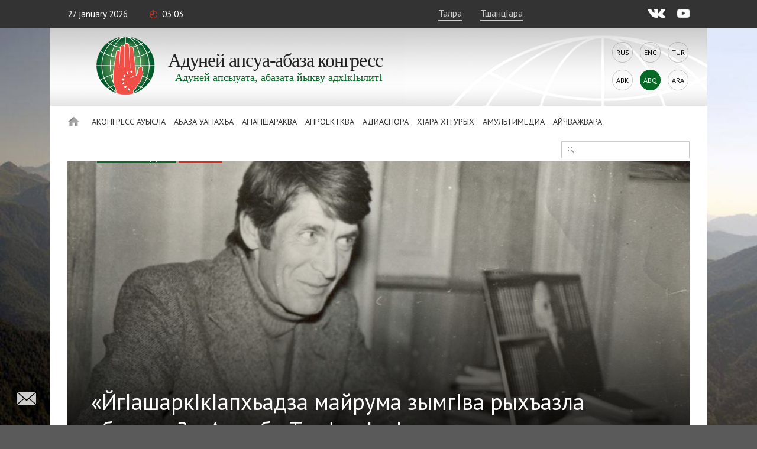

--- FILE ---
content_type: text/html; charset=UTF-8
request_url: https://www.abaza.org/abq/ygasharkkapkhiadza-mayruma-zymgua-ryqhazla-ubylnys-adzhiba-taif-dgakhgualashuakhuata
body_size: 20781
content:
    <!DOCTYPE html>
<html lang="abq" prefix="og: http://ogp.me/ns# fb: http://ogp.me/ns/fb#">
    <head>
        <meta charset="UTF-8">
        <meta name="viewport" content="width=device-width, initial-scale=1, shrink-to-fit=no, user-scalable=no, maximum-scale=1">
        <link data-prerender="keep" rel="icon" type="image/png" sizes="96x96" href="/images/favicons/favicon-96x96.png">
        <meta name="csrf-param" content="_csrf-backend">
    <meta name="csrf-token" content="b4n9ML2ZeYn7jhPdwzK23n6L01uV1oML0-3miHZBMwYwz59A8tIu_ovZVbSyAeOVB-aHDduOsnyw357DJhJyXA==">
        <title>«ЙгIашаркIкIапхьадза майрума зымгIва рыхъазла убылныс?»: Аджьба Таиф дгIахIгвалашвахуата</title>
        <meta name="description" content="Асквш 1939 мартI а 11 дйытI Апсны апны рахIа бзи йырбауа ауысагIвчва йрыуазаджву Аджьба Таиф. Асквш 1992 октябрь а 9 ауи датшагьи апсыуаквакI йыцта аквырджь гвардейцква йыркIын зджьара йыргатI. АуагIа ргвква рпны ауи ужвы йъагIадзаз дбзаркIвапI, йшбзаркIву йгьи йанакIвызлакIгьи йшгIауызшIыцхауа апшта йара йгвы йгIатыцIуаз асатырква.">
<meta content="433446590583612" property="fb:app_id">
<meta content="«ЙгIашаркIкIапхьадза майрума зымгIва рыхъазла убылныс?»: Аджьба Таиф дгIахIгвалашвахуата" property="og:title">
<meta content="https://abaza.org/abq/ygasharkkapkhiadza-mayruma-zymgua-ryqhazla-ubylnys-adzhiba-taif-dgakhgualashuakhuata" property="og:url">
<meta content="Асквш 1939 мартI а 11 дйытI Апсны апны рахIа бзи йырбауа ауысагIвчва йрыуазаджву Аджьба Таиф. Асквш 1992 октябрь а 9 ауи датшагьи апсыуаквакI йыцта аквырджь гвардейцква йыркIын зджьара йыргатI. АуагIа ргвква рпны ауи ужвы йъагIадзаз дбзаркIвапI, йшбзаркIву йгьи йанакIвызлакIгьи йшгIауызшIыцхауа апшта йара йгвы йгIатыцIуаз асатырква." property="og:description">
<meta content="https://static.abaza.org/origin/media/1410/og_illustration_1410.jpg?salt=2708044" property="og:image">
<meta content="https://static.abaza.org/origin/media/1410/og_illustration_1410.jpg?salt=1654479880" property="og:image:secure_url">
<meta content="968" property="og:image:width">
<meta content="504" property="og:image:height">
<meta content="website" property="og:type">
<link href="/assets/68a2ec55/css/fontawesome-all.css?v=1529312473" rel="stylesheet">
<link href="/assets/b36cbcde/css/bootstrap.min.css?v=1650648173" rel="stylesheet">
<link href="/assets/be1001f7/ekko-lightbox.css?v=1535705407" rel="stylesheet">
<link href="https://fonts.googleapis.com/css?family=Montserrat:400,400i,700,700i|PT+Sans:400,400i,700,700i" rel="stylesheet">
<link href="/css/video-js.css?v=1576243594" rel="stylesheet">
<link href="/css/jquery-ui.min.css?v=1576243594" rel="stylesheet">
<link href="/css/jquery.tagsinput.min.css?v=1576243594" rel="stylesheet">
<link href="/css/scrollbar.css?v=1576243594" rel="stylesheet">
<link href="/css/style.css?salt=27" rel="stylesheet">
<link href="/css/responsive.css?v=1576243594" rel="stylesheet">
<link href="/css/site.css?salt=27" rel="stylesheet">
<link href="/assets/13dacba3/build/css/intlTelInput.css?v=1650648186" rel="stylesheet">
<link href="/css/yakassa.css" rel="stylesheet">
<link href="/assets/b9c5bd46/authchoice.css?v=1650648172" rel="stylesheet">
<script src="https://www.google.com/recaptcha/api.js?render=6LdxQOEZAAAAAL3LWoDTaiPBeqvYYgyFFgoALtD0"></script>        			
<!-- Global site tag (gtag.js) - Google Analytics -->
<script async src="https://www.googletagmanager.com/gtag/js?id=UA-148042015-1"></script>
<script>
	window.dataLayer = window.dataLayer || [];
	function gtag(){dataLayer.push(arguments);}
	gtag('js', new Date());
	gtag('config', 'UA-148042015-1');
</script>

<!-- Yandex.Metrika counter --> <script type="text/javascript" > (function(m,e,t,r,i,k,a){m[i]=m[i]||function(){(m[i].a=m[i].a||[]).push(arguments)}; m[i].l=1*new Date();k=e.createElement(t),a=e.getElementsByTagName(t)[0],k.async=1,k.src=r,a.parentNode.insertBefore(k,a)}) (window, document, "script", "https://mc.yandex.ru/metrika/tag.js", "ym"); ym(50213188, "init", { clickmap:true, trackLinks:true, accurateTrackBounce:true, webvisor:true }); </script> <noscript><div>
		<img src="https://mc.yandex.ru/watch/50213188" style="position:absolute; left:-9999px;" alt="" /></div></noscript> <!-- /Yandex.Metrika counter -->

		    </head>
<body>

<script>
	window.fbAsyncInit = function() {
		FB.init({
			appId      : '433446590583612',
			cookie     : true,
			xfbml      : true,
			version    : 'v4.0'
		});
		FB.AppEvents.logPageView();
	};
	(function(d, s, id){
		var js, fjs = d.getElementsByTagName(s)[0];
		if (d.getElementById(id)) {return;}
		js = d.createElement(s); js.id = id;
		js.src = "https://connect.facebook.net/ru_RU/sdk.js";
		fjs.parentNode.insertBefore(js, fjs);
	}(document, 'script', 'facebook-jssdk'));
</script>
        <div class="main-wrap">
        
<div class="top-line">
	<div class="center">
		<div class="mobile-nav-open"><div>Аменю</div></div>
		<div class="date">27 January 2026</div>
		<div class="time">03:03</div>
		<!--<div class="weather">Согъвым <i></i> +24°С</div>-->
					<a href="#" class="login" lang="abq">Талра</a>
			<a href="#" class="reg" onclick="ym(50213188, 'reachGoal', 'reg1'); return true;" lang="abq">ТшанцIара</a>
				<div class="socials">
			<a href="https://vk.com/abazaorg" class="vk" target="_blank"></a>
			<a href="https://www.youtube.com/channel/UC3HXwbtLkUH3_sAqbF2MBUg/videos?view_as=subscriber" class="yt"></a>
			<!--<a href="#" class="tg"></a>
			<a href="#" class="tw"></a>-->
		</div>
	</div>
</div>
        <div class="page-center">

            <div class="site-title-block">
				<div class="site-name">
					<a class="logo" href="/abq/"></a>
					<h1>Адуней<br> апсуа-абаза<br> конгресс</h1>
					<div class="slogan">Адуней апсыуата, абазата йыкву адхIкIылитI</div>
				</div>
                <div class="langs"><a href="/ygasharkkapkhiadza-mayruma-zymgua-ryqhazla-ubylnys-adzhiba-taif-dgakhgualashuakhuata">Rus</a><a href="/en/ygasharkkapkhiadza-mayruma-zymgua-ryqhazla-ubylnys-adzhiba-taif-dgakhgualashuakhuata">Eng</a><a href="/tr/ygasharkkapkhiadza-mayruma-zymgua-ryqhazla-ubylnys-adzhiba-taif-dgakhgualashuakhuata">Tur</a><a href="/abk/ygasharkkapkhiadza-mayruma-zymgua-ryqhazla-ubylnys-adzhiba-taif-dgakhgualashuakhuata">Abk</a><div>Abq</div><a href="/ar/ygasharkkapkhiadza-mayruma-zymgua-ryqhazla-ubylnys-adzhiba-taif-dgakhgualashuakhuata">Ara</a></div>            </div>
            <nav class="site-nav">
    <div class="detachable">
        <a href="/abq/" class="home"></a>
        <ul class="links clearfix">
            <li><a href="/abq/">Йхъаду </a>
                                                                <li>
                                        <a href="/abq/khuatshuymsh-khazynkhauata-aduney-apsua-abaza-kongress">
                            Аконгресс ауысла                        </a>
                        <ul>
                                                                                    <li class="mobile">
                                                                    <a href="/abq/khuatshuymsh-khazynkhauata-aduney-apsua-abaza-kongress">
                                        Аконгресс ауысла                                    </a>
                                                            </li>
                                                                                    <li>
                                                                <a href="https://abaza.org/abq/edinyy-i-nedelimyy-ob-istorii-vsemirnogo-abkhazo-abazinskogo-kongressa">Атурых</a>
                            </li>
                                                                                                                <li>
                                                                <a href="https://abaza.org/abq/congress/structure">Алаща</a>
                            </li>
                                                                                                                <li>
                                                                <a href="https://abaza.org/abq/site/documents">Ашвъаква</a>
                            </li>
                                                                                                                <li>
                                                                <a href="/abq/a-kongress-yalalua-shnarakhuua">Алазара</a>
                            </li>
                                                                                                                <li>
                                                                <a href="/abq/category/about/smi">Ахабарргагаква йхIзырхIвауа</a>
                            </li>
                                                                                                                <li>
                                                                <a href="https://abaza.org/abq/site/journals">abaza-journal</a>
                            </li>
                                                    </ul>
                    </li>
                                                                                <li>
                                        <a href="#">
                            Абаза Уагiахъа                        </a>
                        <ul>
                                                                                    <li class="mobile">
                                                            </li>
                                                                                    <li>
                                                                <a href="/abq/category/abaza-people/abkhazians">Апсуаква</a>
                            </li>
                                                                                                                <li>
                                                                <a href="/abq/category/abaza-people/abaza">Абазаква</a>
                            </li>
                                                    </ul>
                    </li>
                                                                                <li>
                                        <a href="/abq/category/news">
                            АгIаншараква                        </a>
                        <ul>
                                                                                    <li class="mobile">
                                                                    <a href="/abq/category/news">
                                        АгIаншараква                                    </a>
                                                            </li>
                                                                                    <li>
                                                                <a href="/abq/category/news/congress">АшIыцраква</a>
                            </li>
                                                                                                                <li>
                                                                <a href="/abq/category/news/abkhazia">Апсны апны</a>
                            </li>
                                                                                                                <li>
                                                                <a href="/abq/category/news/world">Адуней апны</a>
                            </li>
                                                    </ul>
                    </li>
                                                                                <li>
                                        <a href="/abq/category/projects">
                            Апроектква                        </a>
                        <ul>
                                                                                    <li class="mobile">
                                                                    <a href="/abq/category/projects">
                                        Апроектква                                    </a>
                                                            </li>
                                                                                    <li>
                                                                <a href="/abq/category/projects/amazara">Амазара</a>
                            </li>
                                                                                                                <li>
                                                                <a href="/abq/category/projects/lang">Апсышвала хIчважвитI/ Абазала хIчважвитI</a>
                            </li>
                                                                                                                <li>
                                                                <a href="/abq/category/projects/debating-club">Айкьангьашырта клуб</a>
                            </li>
                                                                                                                <li>
                                                                <a href="/abq/category/projects/wac-people">АААК йалу ршIахъаква</a>
                            </li>
                                                                                                                <li>
                                                                <a href="/abq/category/projects/parent-club">Ан-абачва рклуб</a>
                            </li>
                                                                                                                <li>
                                                                <a href="/abq/category/projects/what-where-when">ЙачIвыйа? ЙабакIву? ЙанбакIву?</a>
                            </li>
                                                                                                                <li>
                                                                <a href="/abq/category/projects/sara-isyhdzup">sara-isyhdzup</a>
                            </li>
                                                    </ul>
                    </li>
                                                                                <li>
                                        <a href="/abq/category/diaspora">
                            Адиаспора                        </a>
                        <ul>
                                                                                    <li class="mobile">
                                                                    <a href="/abq/category/diaspora">
                                        Адиаспора                                    </a>
                                                            </li>
                                                                                    <li>
                                                                <a href="/abq/category/diaspora/moscow">Москва</a>
                            </li>
                                                                                                                <li>
                                                                <a href="/abq/category/diaspora/kchr">КъЧР</a>
                            </li>
                                                                                                                <li>
                                                                <a href="/abq/category/diaspora/syria">Сирия</a>
                            </li>
                                                                                                                <li>
                                                                <a href="/abq/category/diaspora/turkey">Трыкв</a>
                            </li>
                                                                                                                <li>
                                                                <a href="/abq/category/diaspora/jordan">Иордания</a>
                            </li>
                                                                                                                <li>
                                                                <a href="/abq/category/diaspora/europe">Европа</a>
                            </li>
                                                                                                                <li>
                                                                <a href="/abq/category/diaspora/saint_petersburg">Санкт-Петербург</a>
                            </li>
                                                                                                                <li>
                                                                <a href="/abq/category/diaspora/stavropol">Ставропольшта</a>
                            </li>
                                                                                                                <li>
                                                                <a href="/abq/category/diaspora/egypt">Египет</a>
                            </li>
                                                                                                                <li>
                                                                <a href="/abq/category/diaspora/kbr">КБР</a>
                            </li>
                                                    </ul>
                    </li>
                                                                                <li>
                                        <a href="/abq/category/history">
                            ХIара хIтурых                        </a>
                        <ul>
                                                                                    <li class="mobile">
                                                                    <a href="/abq/category/history">
                                        ХIара хIтурых                                    </a>
                                                            </li>
                                                                                    <li>
                                                                <a href="https://abaza.org/abq/personality">АгIвычIвгIвысдуква</a>
                            </li>
                                                                                                                <li>
                                                                <a href="/abq/category/history/ethnography">Аэтнография</a>
                            </li>
                                                                                                                <li>
                                                                <a href="/abq/category/history/short-course">Турыхла арыпхьара айшыс</a>
                            </li>
                                                    </ul>
                    </li>
                                                                                <li>
                                        <a href="#">
                            Амультимедиа                        </a>
                        <ul>
                                                                                    <li class="mobile">
                                                            </li>
                                                                                    <li>
                                                                <a href="/abq/category/multimedia/photos">Асуратква</a>
                            </li>
                                                                                                                <li>
                                                                <a href="/abq/category/multimedia/video">АвидеогIвыраква</a>
                            </li>
                                                                                                                <li>
                                                                <a href="/abq/category/multimedia/longreads">Алонгрид</a>
                            </li>
                                                                                                                <li>
                                                                <a href="/abq/category/multimedia/cinema">cinema</a>
                            </li>
                                                                                                                <li>
                                                                <a href="/abq/category/multimedia/music">music</a>
                            </li>
                                                    </ul>
                    </li>
                                                                                <li>
                        <a href="/abq/category/interviews">Айчважвара</a>
                    </li>
                                    </ul>
                <form id="w2" class="search-form" action="/abq/category/search" method="get">
            

<input type="text" id="searchform-text" name="SearchForm[text]">

<div class="help-block"></div>
            <button></button>
        </form>    </div>
</nav>                        
<article class="article-wrap">
        <div class="article-img-and-title smaller-title" title="Аджьба ТIаиф" style="background-image: url(&#039;https://static.abaza.org/origin/media/1410/main_illustration_1410.jpg&#039;)">            <div class="tags">
                                                <a href="/abq/tag/licnosti" class="tag ">АгIвычIвгIвысдуква</a>
                                                                <a href="/abq/tag/ubilej" class="tag red">Аюбилей</a>
                                                                </div>
            <h1>«ЙгIашаркIкIапхьадза майрума зымгIва рыхъазла убылныс?»: Аджьба Таиф дгIахIгвалашвахуата</h1>
        <div class="copyright">© АджьбаргIа ртгIачва йазыркIкIыз асуратква йгIарылхпI</div>
    </div>    
    <div class="article-content-and-sidebar">

        <div class="article-content">

    <div class="article-text">

        <div class="article-info">
                            <a href="/abq/category/history/personalities" class="where">АгIвычIвгIвысдуква</a>
                        <span class="date">11.03.2022</span>
			<span class="time">09:30</span>
			<span class="views">42489</span>
        </div>

                    <p class="article-big-text">
                Асквш 1939 мартI а 11 дйытI Апсны апны рахIа бзи йырбауа ауысагIвчва йрыуазаджву Аджьба Таиф. Асквш 1992 октябрь а 9 ауи датшагьи апсыуаквакI йыцта аквырджь гвардейцква йыркIын зджьара йыргатI. АуагIа ргвква рпны ауи ужвы йъагIадзаз дбзаркIвапI, йшбзаркIву йгьи йанакIвызлакIгьи йшгIауызшIыцхауа апшта йара йгвы йгIатыцIуаз асатырква.            </p>
        
        <section class="publication">
        <p><strong>Капба Арифа</strong></p>

<p>Ауи йыршIыйара &laquo;анчва йахьыла йгIалбгIата&raquo; йырпхьадзитI. Йуысаква рмакъым, рпшдзара ахъазла апхьагIвчва щарда цIуата ауысагIв бзи дырбауата хвду йыквырцIун. Ауаса йынцIа йагIамкIва айсра йшIначIватI.</p>

<h2 style="font-style:italic;"><strong>Йгьи дматематикын, йгьи дфилологын</strong></h2>

<p>Асквш 1939 мартI а 11 атшын Аджьба Шаадат йсабитгIачва дгIарылахIатI ачкIвын хвыц ТIаиф.</p>

<p>&laquo;Ари апсыуа тгIачва апны йджьаущушта зымгIвагьи математика йхънахуан, - лхIвитI ауысагIв йъахIльы (<em>йхъапщыла лахьща &ndash; <strong>аредакция ррытаразга</strong></em>) йгьи ауи йыршIыйара бзи йызбауа Когониа Элеонора. &ndash; Йайщчва, йахщчва зымгIвагьи бзита йапхьун, йара ТIаиф апхьарта дангIалгара Согъвым акъральыгIва педагогика институт (СГПИ) афизика-математика факультет дыцIалырныс йгвыгъан&raquo;.</p>

<div class="article-img-slider" data-primary-id="3072" id="11748859">
<div class="overflow">
<div class="mover"><a class="item" data-footer="© АджьбаргIа ртгIачва йазыркIкIыз асуратква йгIарылхпI" data-gallery="article-img-slider-gallery-11748859" data-title="Аджьба ТIаиф йгьи ауи йхъапщыла Когониа Римма" data-toggle="lightbox" href="https://static.abaza.org/origin/media/1422/1422.jpg"><img alt="Аджьба ТIаиф йгьи ауи йхъапщыла Когониа Римма" src="https://static.abaza.org/origin/media/1422/publication_inject_1422.jpg" title="Аджьба ТIаиф йгьи ауи йхъапщыла Когониа Римма" />
<div class="title">
<div>Аджьба ТIаиф йгьи ауи йхъапщыла Когониа Римма</div>
<span>&copy; АджьбаргIа ртгIачва йазыркIкIыз асуратква йгIарылхпI</span></div>
</a><a class="item" data-footer="© АджьбаргIа ртгIачва йазыркIкIыз асуратква йгIарылхпI" data-gallery="article-img-slider-gallery-11748859" data-title="Аджьба ТIаиф йгьи ауи йхъапщыла Когониа Римма" data-toggle="lightbox" href="https://static.abaza.org/origin/media/1423/1423.jpg"><img alt="Аджьба ТIаиф йгьи ауи йхъапщыла Когониа Римма" src="https://static.abaza.org/origin/media/1423/publication_inject_1423.jpg" title="Аджьба ТIаиф йгьи ауи йхъапщыла Когониа Римма" />
<div class="title">
<div>Аджьба ТIаиф йгьи ауи йхъапщыла Когониа Римма</div>
<span>&copy; АджьбаргIа ртгIачва йазыркIкIыз асуратква йгIарылхпI</span></div>
</a><a class="item" data-footer="© АджьбаргIа ртгIачва йазыркIкIыз асуратква йгIарылхпI" data-gallery="article-img-slider-gallery-11748859" data-title="Аджьба ТIаиф, ауи йпхIа Алиса йгьи йхъапщыла лахща Когониа Ирина" data-toggle="lightbox" href="https://static.abaza.org/origin/media/1424/1424.jpg"><img alt="Аджьба ТIаиф, ауи йпхIа Алиса йгьи йхъапщыла лахща Когониа Ирина" src="https://static.abaza.org/origin/media/1424/publication_inject_1424.jpg" title="Аджьба ТIаиф, ауи йпхIа Алиса йгьи йхъапщыла лахща Когониа Ирина" />
<div class="title">
<div>Аджьба ТIаиф, ауи йпхIа Алиса йгьи йхъапщыла лахща Когониа Ирина</div>
<span>&copy; АджьбаргIа ртгIачва йазыркIкIыз асуратква йгIарылхпI</span></div>
</a></div>
</div>

<div class="left">
<div></div>
</div>

<div class="right">
<div></div>
</div>
</div>

<p>ТIаиф физмат дгьзыцIамылтI, ауи йгIалцIла арра дызшIырттI. Къвырльыкъвхара далгата дангIацапах асквш 1962 агIан ТIаиф СГПИ афилология факультет намыца бызшва ахъвшара дыцIалтI. Ауаъа намыца бызшва бзита ййырдыртI, уадыргIвана анамыца уысагIвчва руысаква рыбызшвала данрыпхьуз, йанатайкIуаз ауат адырраква гIайыхъвахтI. Аинститут дангIалга &laquo;Алашара&raquo; гIвырагIацIщтырта (<em>Апсны ССР агазетква йгьи ажурналква ргIвырагIацIщтырта &ndash; <strong>аредакция ррытаразга</strong></em>) апны редакторта дынхауа далагатI.</p>

<p>Аджьба ТIаиф данстудентыз агIан йапхъахауата йуысаква гIаквшватI. Йапхъахауата йыршIыйара азкIкIра &laquo;Ауысаква&raquo; асквш 1968 агIан йгIацIцIтI. &laquo;АуысагIв аклассика уыса аджьыпха дтагылапI; йуысаква магIны рымапI, угвы йалалитI. Ауи агIвычIвгIвыс йбзазара апны йанакIвызлакIгьи хвы зму ахъвыцраква дрыквчважвитI. Йлирика лкIгIарата йамапI &ndash; амузыка макъым, ажвалаща апшдзара&raquo;, - йгIвитI Аджьба ТIаиф дйыквчважвауата афилология наукаква рдоктор Бигуаа Вячеслав.</p>

<div class="article-img-slider" data-primary-id="3073" id="350317230">
<div class="overflow">
<div class="mover"><a class="item" data-footer="© АджьбаргIа ртгIачва йазыркIкIыз асуратква йгIарылхпI" data-gallery="article-img-slider-gallery-350317230" data-title="Аджьба ТIаиф" data-toggle="lightbox" href="https://static.abaza.org/origin/media/1414/1414.jpg"><img alt="Аджьба ТIаиф" src="https://static.abaza.org/origin/media/1414/publication_inject_1414.jpg" title="Аджьба ТIаиф" />
<div class="title">
<div>Аджьба ТIаиф</div>
<span>&copy; АджьбаргIа ртгIачва йазыркIкIыз асуратква йгIарылхпI</span></div>
</a><a class="item" data-footer="© АджьбаргIа ртгIачва йазыркIкIыз асуратква йгIарылхпI" data-gallery="article-img-slider-gallery-350317230" data-title="Аджьба ТIаиф" data-toggle="lightbox" href="https://static.abaza.org/origin/media/1413/1413.jpg"><img alt="Аджьба ТIаиф" src="https://static.abaza.org/origin/media/1413/publication_inject_1413.jpg" title="Аджьба ТIаиф" />
<div class="title">
<div>Аджьба ТIаиф</div>
<span>&copy; АджьбаргIа ртгIачва йазыркIкIыз асуратква йгIарылхпI</span></div>
</a><a class="item" data-footer="© АджьбаргIа ртгIачва йазыркIкIыз асуратква йгIарылхпI" data-gallery="article-img-slider-gallery-350317230" data-title="Аджьба ТIаиф" data-toggle="lightbox" href="https://static.abaza.org/origin/media/1412/1412.jpg"><img alt="Аджьба ТIаиф" src="https://static.abaza.org/origin/media/1412/publication_inject_1412.jpg" title="Аджьба ТIаиф" />
<div class="title">
<div>Аджьба ТIаиф</div>
<span>&copy; АджьбаргIа ртгIачва йазыркIкIыз асуратква йгIарылхпI</span></div>
</a></div>
</div>

<div class="left">
<div></div>
</div>

<div class="right">
<div></div>
</div>
</div>

<h2 style="font-style:italic;"><strong>&laquo;Анчва йылпха&raquo; йгьи ауысагIв йгвпшра</strong></h2>

<p>Асквш 1979 агIан йгIацIцIтI Аджьба ТIаиф йагъьдзу йгIвыраква разкIкIра &laquo;Анчва йылпха&raquo;. ЙынцIра аурала ТIаиф йдырраква йрылайырхIун, асквшква 1983-1985 рагIан Москва Горький йыхьыз нкъвызгауа Алитература институт йадыргалуаз йхIаракIу алитература курсква рпны дапхьатI.</p>

<p>ЙыршIыйара апны ргыларта кIьыдата магIны рымапI асабикви чкIвынргIи рыхъазла йгIвыз ауысаква.</p>

<blockquote>
<p>&laquo;ТIаиф апсыуа абаза литература даклассикта дпхьадза йауаштI, ауи йкъальам йгIахъыцIтI асабикви апхьагIвчви рквтала йбергьыльхаз ауысакви алокI-поэмакви&raquo;, - йгIвитI афилология наукаква ркандидат Когониа Валентин.</p>
</blockquote>

<p>Уыса щарда рпны Аджьба ТIаиф йгIаншуш йпсы йшадыруаз рылубгIитI, йалкIгIата аратква гIазрысабапуа агвпшра, талант зму ауысагIвчва ракIвпI. Ауи апшта, Когониа Элеонора йшгIалылкIгIауала, айсра алагарныс щарда атахъыркIвата, асквш 1991 агIан, йгIвыз ауыса &laquo;ХIара хIбзазара&raquo; нахвата йгIанарбитI &laquo;ауи азаман ТIаиф йпсы йшадыруаз апхъахьыла йгIаншушыз&raquo;. Абар ауи ауыса ашIчIваракI урышв бызшвала <em>(йатазкIыз Лапшин Виктор йакIвпI &ndash; <strong>аредакция ррытаразга</strong>)</em>:</p>

<p><em>ХIпсы зырбампIауа ахьапщ хар хIгIатыцIта ахвитра тшазахIцIара атахъыпI,<br />
Адуней зынгьи хIгIаквмылшва хIымцарныс ахъазла.<br />
ХIара ахвитра хIазгIаквылтI адуней, хIымгIва гIвына гьамам,<br />
ХIгIазшаз йуыс хIымгIва арытшвитI, хIымгIвхънагитI,<br />
ЙанакIвызлакIгьи йъакIвызлакIгьи хIуыс хIазгIашыкъпI, хIгьачвшвум алащцара.<br />
ХIъадзабгу (хIгIанхузтын), йанакIвызлакIгьи араса акIвпI хIшбзазуш.</em></p>

<div class="article-img-slider" data-primary-id="3074" id="971135886">
<div class="overflow">
<div class="mover"><a class="item" data-footer="© АджьбаргIа ртгIачва йазыркIкIыз асуратква йгIарылхпI" data-gallery="article-img-slider-gallery-971135886" data-title="Аджьба ТIаиф йгьи ауысагIв Тарба Нелли" data-toggle="lightbox" href="https://static.abaza.org/origin/media/1425/1425.jpg"><img alt="Аджьба ТIаиф йгьи ауысагIв Тарба Нелли" src="https://static.abaza.org/origin/media/1425/publication_inject_1425.jpg" title="Аджьба ТIаиф йгьи ауысагIв Тарба Нелли" />
<div class="title">
<div>Аджьба ТIаиф йгьи ауысагIв Тарба Нелли</div>
<span>&copy; АджьбаргIа ртгIачва йазыркIкIыз асуратква йгIарылхпI</span></div>
</a><a class="item" data-footer="© АджьбаргIа ртгIачва йазыркIкIыз асуратква йгIарылхпI" data-gallery="article-img-slider-gallery-971135886" data-title="Аджьба ТIаиф" data-toggle="lightbox" href="https://static.abaza.org/origin/media/1431/1431.jpg"><img alt="Аджьба ТIаиф" src="https://static.abaza.org/origin/media/1431/publication_inject_1431.jpg" title="Аджьба ТIаиф" />
<div class="title">
<div>Аджьба ТIаиф</div>
<span>&copy; АджьбаргIа ртгIачва йазыркIкIыз асуратква йгIарылхпI</span></div>
</a><a class="item" data-footer="© АджьбаргIа ртгIачва йазыркIкIыз асуратква йгIарылхпI" data-gallery="article-img-slider-gallery-971135886" data-title="Аджьба ТIаиф" data-toggle="lightbox" href="https://static.abaza.org/origin/media/1432/1432.jpg"><img alt="Аджьба ТIаиф" src="https://static.abaza.org/origin/media/1432/publication_inject_1432.jpg" title="Аджьба ТIаиф" />
<div class="title">
<div>Аджьба ТIаиф</div>
<span>&copy; АджьбаргIа ртгIачва йазыркIкIыз асуратква йгIарылхпI</span></div>
</a></div>
</div>

<div class="left">
<div></div>
</div>

<div class="right">
<div></div>
</div>
</div>

<h2 style="font-style:italic;"><strong>&laquo;ТIаиф йыршIыйара атакI йауитI, ауаса йабгамкIва&raquo;</strong></h2>

<p>Аджьба ТIаиф анахьанат ауысагIвчва руысаквагьи апсыуа бызшвала йатайкIуан &ndash; Пушкин, Тютчев, Лермонтов, Блок. Йара ауысагIв йуысаквагьи анахьанат абызшваквала йатаркIуан. АуысагIв йчIвква апсыуа бызшва йгIахъыхта урышвла йырчпаз йагъьу атакIраква йрыуазакIыпI атакIыгIв шIа Ажиба Алина йылчпаз. Абар ауат асатырква:</p>

<p><em>Амара джьащахъвапI аташвамта,<br />
Анур хьапщква кIанапситI.<br />
Амараташвамта, амараташвамта<br />
Амара пшдзахитI, йпшкахитI.<br />
Майрума щта ари: шарпны<br />
йгIашIарышвта ансимшы<br />
зымгIва рыхъаз убылуа укIкIарныс?<br />
Аташварта агIан зымгIва гIаныжьта<br />
Уратуа, уратуа уыдзхырныс?..<br />
Ауаса айгIваджьхра гIанымпщуа<br />
ЙпшдзапIта ауи аъара алакта:<br />
Тшынла агвышхвара гIаунатитI,<br />
Угвы арыпшкитI &ndash; ауи асхъан.<br />
ДзачIвыйа арат зылшушта йаъу,<br />
Йхъа дазымхъвыцуата зынгьи?<br />
ДзачIвыйа ари апш ймайрам лахьы<br />
Йадгылырныс йхIазыру?<br />
Амара джьащахъвапI аташвамта,<br />
Анур хьапщква кIанапситI.<br />
Амараташвамта, амараташвамта<br />
Амара анашхыйара рахIагьи угIанаблитI.</em></p>

<p>&laquo;ТIаиф йыршIыйара атакI йауитI, ауаса йабгамкIва, &ndash; лхIвитI атакIыгIв, &ndash; йгьи гвынгIвырапI атакIра апны магIны зму агагьи шыдзуа. СыгIвзачва рыцIа йгIасдахIвта йырпхьадзаз атакIра льальара щарда алызбгIитI. Ауаса йшсылшузла йгIазквчважвауагьи, аритмгьи, ТIаиф йпсыпнкъвгащагьи гIалазыжьтI&raquo;.</p>

<p><iframe frameborder="0" height="480" scrolling="no" src="https://www.youtube.com/embed/h-xfVuF0gYc" width="100%"></iframe>Ажиба Алина йшылхIвауала, Аджьба ТIаиф бзи йылбауа алирикква дрыуазаджвыпI, &laquo;зыршIыйара цIолу, йхътIу йгьи угвы йазынадзауа дуысагIвпI&raquo;. АтакIыгIв йшылпхьадзауала, ауи апсыуа литература бызшва агвацчпара атшауацIнарыхра йхатI ду алайцIатI.</p>

<p>&laquo;Сабанпара асабиква зымгIва рапшта сара ауи йуысаква слымхIа йтгIауата сгIадзынгылтI, &ndash; лхIвитI ауи. &ndash; Сандуха дшуысагIв бзийу сыласхIвауата дсаргванхатI. Йбзазара ага йагIамкIва йшIчIвазтынгьи, дызташваз атурых заман ага йалачпазтынгьи, йыршIыйара апны дшгIвычIвгIвыс уагIвырльыз йазхъасцIитI. Йуысаква зымгIва гвапарали лашарали йырчвыпI, рахIа йнашхыйу йсатырквагьи агвыгъара хъара анур гIарылкIкIгIитI&raquo;.</p>

<div class="media-object-widget" id="382219428"><a class="article-media-thumb full-width" data-footer="© АджьбаргIа ртгIачва йазыркIкIыз асуратква йгIарылхпI" data-title="Аджьба ТIаиф йнапIыла йгIвыз аквайчIвагIвыра" data-toggle="lightbox" href="https://static.abaza.org/origin/media/1427/1427.jpg"><img alt="Рукописный черновик Таифа Аджба" src="https://static.abaza.org/origin/media/1427/publication_inject_1427.jpg" title="Аджьба ТIаиф йнапIыла йгIвыз аквайчIвагIвыра" />
<div class="title">
<div>Аджьба ТIаиф йнапIыла йгIвыз аквайчIвагIвыра</div>
<span>&copy; АджьбаргIа ртгIачва йазыркIкIыз асуратква йгIарылхпI</span></div>
</a></div>

<h2 style="font-style:italic;"><strong>ДгIвычIвгIвыс гвапан, чвалатшычпара гьйыламызтI</strong></h2>

<p>АуысагIв абзазара апны гIвычIвгIвысагIарата йынкъвигуз, йапхъахауата ранйара шгIаншаз гIалгвалашвахитI Когониа Элеонора.</p>

<p>&laquo;Сара ТIаиф йапхъахауата санйынйа ссабийыркIван, &ndash; лхIвитI ауи. &ndash; Йхвбахауа акласс сцауата зны счмазагIвхатI, ауи апхъала щарда мцIуата сахща ТIаиф дйыццатI. Ауи рпны дгIайхтI сара ауаъа сшаъаз йымдыруата. Щта агIвычIвгIвыс йунагIва дгIашылхтI, йквпшырала дамлагата, дджьащахъвата, дпшын пхIвыспахвыцкI даъапI. ДгIасачважвауа далаган джьауап гьйыстуам, спхащитI. БызшвакI ъанызла тшгIасзынайырхатI, сдзыргIвитI&raquo;. Ауи апхIвыспахвыц, Когониа, ауи асхъан йуысаква дрыпхьун. Ауи акIвымкIвагьи дъауу КвтIол кыт аклуб апны дгIачважвауата дылбахьан. Йажваквала йаларцIаз ашваквагьи лдыруан &ndash; ауат дъацIаз апхьарта апны йыргвапхауата йырхIвун.</p>

<p>Когониа Элеонора йшылпхьадзауала, Аджьба ТIаиф йуысаква зынгьи чвалатшычпара гьрыламызтI.</p>

<blockquote>
<p>&laquo;Ауи асовет заман дбзазун, ауаса йыршIыйара уысакIгьи гьалам совет власть, ауи аргIапсща йырзынархата, &ndash; лхIвитI ауи. &ndash; Ауи заджв йахIваралагьи йгьалайымцIузтI уыса. Сшхъвыцуала, апартия, акомсомол рыхъазла йыргIвуа уысарата йгьйымпхьадзузтI. Ауи йгIалцIла дукI бзи дгьрымбузтI. АчыннкъвгагIвчва дгьраргванымызтI. Гулиа йсогIат (Гулиа Дырмыт йыхьыз зхъхIвалгIу акъральыгIва согIат &ndash; <strong>аредакция ррытаразга</strong>) ангIайквнадырга адуней анихIваджь амщтахь акIвпI. Ауи зынгьи йыхьыз гьрымхIвузтI согIат гIайквнадыргушта. Ауи авласть йраргваныз дгьрылапхьадзамызтI.</p>
</blockquote>

<p>ТIаиф зынгьи ауысаква гьалаймырбычвуазтI, лхIвитI Когониа, ауат &laquo;анчва йылпхала йгIаншузшва&raquo; йаъан. &laquo;Ауат рапш уыса гьузалацIушым, ауи ауапчахв дапщылан. Алшара ду щардала йызгIайуата гIацIцIуашзарын&raquo;, &ndash; дкьанкьашитI ауи.</p>

<div class="article-img-slider" data-primary-id="3076" id="739247790">
<div class="overflow">
<div class="mover"><a class="item" data-footer="© АджьбаргIа ртгIачва йазыркIкIыз асуратква йгIарылхпI" data-gallery="article-img-slider-gallery-739247790" data-title="Амарщан Виталий, Ахмадулина Белла, Аджьба ТIаиф" data-toggle="lightbox" href="https://static.abaza.org/origin/media/1416/1416.jpg"><img alt="Амарщан Виталий, Ахмадулина Белла, Аджьба ТIаиф" src="https://static.abaza.org/origin/media/1416/publication_inject_1416.jpg" title="Амарщан Виталий, Ахмадулина Белла, Аджьба ТIаиф" />
<div class="title">
<div>Амарщан Виталий, Ахмадулина Белла, Аджьба ТIаиф</div>
<span>&copy; АджьбаргIа ртгIачва йазыркIкIыз асуратква йгIарылхпI</span></div>
</a><a class="item" data-footer="© АджьбаргIа ртгIачва йазыркIкIыз асуратква йгIарылхпI" data-gallery="article-img-slider-gallery-739247790" data-title="Аджьба ТIаиф йыршIыйара хъвлапны " data-toggle="lightbox" href="https://static.abaza.org/origin/media/1417/1417.jpg"><img alt="Аджьба ТIаиф йыршIыйара хъвлапны " src="https://static.abaza.org/origin/media/1417/publication_inject_1417.jpg" title="Аджьба ТIаиф йыршIыйара хъвлапны " />
<div class="title">
<div>Аджьба ТIаиф йыршIыйара хъвлапны</div>
<span>&copy; АджьбаргIа ртгIачва йазыркIкIыз асуратква йгIарылхпI</span></div>
</a><a class="item" data-footer="© АджьбаргIа ртгIачва йазыркIкIыз асуратква йгIарылхпI" data-gallery="article-img-slider-gallery-739247790" data-title="Аджьба ТIаиф (агъьмала дапхъахитI)" data-toggle="lightbox" href="https://static.abaza.org/origin/media/1415/1415.jpg"><img alt="Аджьба ТIаиф (агъьмала дапхъахитI)" src="https://static.abaza.org/origin/media/1415/publication_inject_1415.jpg" title="Аджьба ТIаиф (агъьмала дапхъахитI)" />
<div class="title">
<div>Аджьба ТIаиф (агъьмала дапхъахитI)</div>
<span>&copy; АджьбаргIа ртгIачва йазыркIкIыз асуратква йгIарылхпI</span></div>
</a></div>
</div>

<div class="left">
<div></div>
</div>

<div class="right">
<div></div>
</div>
</div>

<h2 style="font-style:italic;"><strong>&laquo;Тынчта дбзазун, дъасан, уыса йгIвуан&raquo;</strong></h2>

<p>Йчпауа джьауапкIра азйыман, дцкьан, днардзан, дгвапан &ndash; абар Аджьба ТIаиф йхIальшанква шаъаз. &laquo;Ауи зынгьи дгьымцныхчылуазтI, заджв йыхъаз йакIвым гьйымхIвузтI, гвы анйырымтуаз йгвы йгьамсуазтI, аинтервью зынгьи дгьамхIвузтI, йымш дыртлапIарныс зынгьи дгьамхIвушызтI, орден дгьамхIвушызтI, зынгьи закIгьи дгьамхIвузтI, тынчта дбзазун, дъасан, уыса йгIвуан&raquo;, &ndash; лхIвитI ауысагIв йъахIльы.</p>

<p>Аджьба ТIаиф йыршIыйара архъвыхыгIвчва шшахIатхауала, айсра апхъала йгIайуаз асквшква рпны ауи рыцIа мачIта дыгIвуа далагатI, ршIыйара тшпсщара найахвуан. Ауаса</p>

<blockquote>
<p>Абашта айсра анакIвшуз агIан йхъапщыла Рими йари акырт айсыгIвчва йыркIыз Согъвым йгIатахатI, йара йшихIвазла, &laquo;ауысара абгата дакъвыцIын&raquo;, апхъала йшырхIвалуз, &ndash; &laquo;атопхква анхысуа аршIыйара дзыргIвитI&raquo;, &ndash; апшта, ансимшгьи йгIаншауа зымгIва йымшгIвыра йаницIун &ndash; акъала апны, йара, йыгвлачва, йынбжьагIвчва, йъахIыльчва рбзазара апны йгIаншуз.</p>
</blockquote>

<div class="media-object-widget" id="423763892"><a class="article-media-thumb full-width" data-footer="© АджьбаргIа ртгIачва йазыркIкIыз асуратква йгIарылхпI" data-title="Аджьба ТIаиф йгьи апсыуа уасаражвква" data-toggle="lightbox" href="https://static.abaza.org/origin/media/1428/1428.jpg"><img alt="Таиф Аджба и абхазские старцы" src="https://static.abaza.org/origin/media/1428/publication_inject_1428.jpg" title="Аджьба ТIаиф йгьи апсыуа уасаражвква" />
<div class="title">
<div>Аджьба ТIаиф йгьи апсыуа уасаражвква</div>
<span>&copy; АджьбаргIа ртгIачва йазыркIкIыз асуратква йгIарылхпI</span></div>
</a></div>

<h2 style="font-style:italic;"><strong>&laquo;Бзила йхIыквшатI&raquo;: ауысагIв ймшгIвыра тлапIа</strong></h2>

<p>Аджьба ТIаиф ймшгIвыра айсра аналга амщтахь асквш 1994 агIан йгIацIырщттI, хьзыта йахъадздыргылыз рыцIа щарда амшгIвыра апны узынйауа ажваква ракIвпI: &laquo;Бзила йхIыквшатI&raquo;. АмагIныла ари агIвыра хвы аквуцIарныс швабыж йбаргвыпI йгIазквчважвауа азаман ахьантара, агвжвейыгIвара, ашварагIварара гIаупхьадзарыквын (<em>акырт айсыгIвчва Согъвым айсра ангIалага амшква рпны йгIашIарышвта асквш 1993 сентябрь а 27 атшындза йырнапIыцIан &ndash; <strong>аредакция ррытаразга</strong></em>).</p>

<p>Апхъадза Аджьба ТIаиф йчпаз агIвыраква араса йгIархIвитI: &laquo;УахьчIвала Апсны зташваз аъаща гврыдзга знымзара-зны агвацчпа литература апны йгIадырбахуаштI. Атурых йштурыху йгIанхитI, бзийызтынгьи гвымхазтынгьи йгIащаквыжьра атахъыпI&raquo;. Ансимшы афатарква ъархIвынчIуз, ауагIа ъадыршвуз, афачIвы рыцIа-рыцIа йъалдзгIуз, адзи аэлектрокъаруи щардала йъашIырчIвалуз, ауагIа гвжвейыгIва рыларцIарныс ахъазла Согъвым урылцIта йгIаншаквауа ъадрычвгьуз акъала апны ТIаиф йанакIвызлакIгьи Россия ахабарргарта атраква дрызпшуан. Арат атраква рпны ауи йцри къраль апны йгIаншауа ауысла ахабарква йдырныс йылшун.</p>

<blockquote>
<p>&laquo;Сара швабыж сшвитI абахъщгIара гIаншапIхIва. ХIуагIахъа уасаражвра гIадырбара, тшаладырпара атахъыпI. ХIара йащтацауата агIархвитхра хIазабакIра атахъыпI. ЙгIаншауа йгIаквхта амальква псах йауаштI. ХIкъару гIальальахатI. Акъыльла хIгIальальахарквын хIхъчIватI &ndash; хIуагIа ыквчвгIарныс закIы гьазхIвам. ТшадхIкIылра, хIабагвынгIвра атахъыпI. ХIрыцхIагIа ахъазла хIабаркъванчара гьатахъым, азхъамцIара, ахъарпудра апныдза тшнахIыркъвы йгьауашым. Зынзамыза ахысбыжь гIагитI. Бзила йхIыквшатI!&raquo; &ndash; араса йгIвитI ТIаиф ймшгIвыра апны.</p>
</blockquote>

<div class="article-img-slider" data-primary-id="3078" id="563174363">
<div class="overflow">
<div class="mover"><a class="item" data-footer="© apsnyteka.org" data-gallery="article-img-slider-gallery-563174363" data-title="Аджьба ТIаиф ймшгIвыра «Бзила йхIыквшатI» ахъкъьа" data-toggle="lightbox" href="https://static.abaza.org/origin/media/1418/1418.jpg"><img alt="Аджьба ТIаиф ймшгIвыра «Бзила йхIыквшатI» ахъкъьа" src="https://static.abaza.org/origin/media/1418/publication_inject_1418.jpg" title="Аджьба ТIаиф ймшгIвыра «Бзила йхIыквшатI» ахъкъьа" />
<div class="title">
<div>Аджьба ТIаиф ймшгIвыра &laquo;Бзила йхIыквшатI&raquo; ахъкъьа</div>
<span>&copy; apsnyteka.org</span></div>
</a><a class="item" data-footer="© apsnyteka.org" data-gallery="article-img-slider-gallery-563174363" data-title="Аджьба ТIаиф ймшгIвыра «Бзила йхIыквшатI» йапхъахауа йгьи йцIыхъвахауа анапаква" data-toggle="lightbox" href="https://static.abaza.org/origin/media/1420/1420.gif"><img alt="Аджьба ТIаиф ймшгIвыра «Бзила йхIыквшатI» йапхъахауа йгьи йцIыхъвахауа анапаква" src="https://static.abaza.org/origin/media/1420/publication_inject_1420.gif" title="Аджьба ТIаиф ймшгIвыра «Бзила йхIыквшатI» йапхъахауа йгьи йцIыхъвахауа анапаква" />
<div class="title">
<div>Аджьба ТIаиф ймшгIвыра &laquo;Бзила йхIыквшатI&raquo; йапхъахауа йгьи йцIыхъвахауа анапаква</div>
<span>&copy; apsnyteka.org</span></div>
</a><a class="item" data-footer="© apsnyteka.org" data-gallery="article-img-slider-gallery-563174363" data-title="Аджьба ТIаиф ймшгIвыра «Бзила йхIыквшатI» йапхъахауа йгьи йцIыхъвахауа анапаква" data-toggle="lightbox" href="https://static.abaza.org/origin/media/1421/1421.gif"><img alt="Аджьба ТIаиф ймшгIвыра «Бзила йхIыквшатI» йапхъахауа йгьи йцIыхъвахауа анапаква" src="https://static.abaza.org/origin/media/1421/publication_inject_1421.gif" title="Аджьба ТIаиф ймшгIвыра «Бзила йхIыквшатI» йапхъахауа йгьи йцIыхъвахауа анапаква" />
<div class="title">
<div>Аджьба ТIаиф ймшгIвыра &laquo;Бзила йхIыквшатI&raquo; йапхъахауа йгьи йцIыхъвахауа анапаква</div>
<span>&copy; apsnyteka.org</span></div>
</a></div>
</div>

<div class="left">
<div></div>
</div>

<div class="right">
<div></div>
</div>
</div>

<h2 style="font-style:italic;"><strong>&laquo;Сылаквала йызбитI апсыуаква рчва йтшауа&raquo;</strong></h2>

<p>ТIаиф Аджьби Когониа Римми рсабиква &ndash; Алиси Альаси гьрыцмызтI акъала апны, ауат Ачандара кыт йгIатахатI <em>(Гвдауыт район апны ауысагIв йцри кыт &ndash; <strong>аредакция ррытаразга</strong>)</em>. ЙмшгIвыра апны ТIаиф йгIайырбитI асабиква шгIайгвалашвауа, драбабарныс шитахъу, дшырхъгвыргIвауа &laquo;чгIвча пхадъа хьта рылалмахIва&raquo;, ауаса ащарда йуагIахъа рылахь шцуш дгьартынчуам: апсыуа ыквырчIвакьуашма, йзыгIащаквхушма Апсны?</p>

<p>Ауипхьадза йыркIыз акъала апны абзазара рыцIа-рыцIа йчхIауачвахитI.</p>

<blockquote>
<p>Абар Аджьба ТIаиф зны йгIвыз: &laquo;Абджьарла йадгалу ауагIа машинала йамдитI &ndash; айсра фаша рышватагьи йрышвамкIвагьи. УыжвгIадзарагьи ахIвынчIараква гьашIасуам, абзазара шварагIварапI, амгIваква хъгIваркIвапI. Ашвахьадза амгIваква хъыртIыпIхIва сгвыгъитI, ауи агIан зджьакIквата ухъа джвыквга йауаштI. Арат ахпа-пщба мшы чIахъвала хIгIапситI, хIатыкъквакI хIымаркIвапI &ndash; хIгьпсрым, агвлачвагьи гIахIцхърагIитI. Ателебара хабарква йрызхъауцIарныс баргвыпI. Акырт хабарргартаква рмурад гвынгIвырапI &ndash; хIара хIгвы дрыдзырныс ртахъыпI. ЙахьчIва агвардеецква акъала амыркъьашауа апсыуаква йырзыпшгIун ршсква йрылагIарпсахырныс ахъазла&raquo;.</p>
</blockquote>

<p>Йджьаущушта йаъапI, ауаса йбергьльыпI Аджьба ТIаиф араса йуыс шбаргвызгьи акъала дъагIатахаз дшамайгIваджьхуаз. АпхьагIв йылайхIвитI ауысагIв ари ауыс йара йабакIра, агъа дызлайпшIагылуа амальта йшипхьадзуз &ndash; акъала апны йгIаншуз ачвгьахараква дъаршахIатхаз ахъазла. &laquo;ХъатакIла йгIауахвырквын, рыцIа йагъьпI Согъвым съагIатахаз, сылаквала йызбитI араъа йтабзазауа апсыуаква рчва йтшауа. Аратква зхъатала йзымбаз, зчва йтымшаз йыла йгьызгIацIажьуашым йгIаншаз шгвжвейыгIваз, йшгврыдзгаз&raquo;, &ndash; йгIвитI ауи.</p>

<blockquote>
<p>АуысагIв йылахь шцазла ари йгIаншаз шабгу абгата йчва йтшатI. Асквш 1992&nbsp;октябрь а 9 атшын йаргьи датшагьи апсыуа гвыпкI акырт гвардеецква йыркIын йджвыквыргатI. ЙцIыхъвахауата ауысагIв дабгата дызбаз йхъапщыла Когониа Рима лакIвпI. Дшйыргвышхвуш дащтан, дырпсахырныс дыргузшва йхIвун. Ауищтара щтадъа дыдзта йырпхьадзитI.</p>
</blockquote>

<p>Асквш 2016 агIан йгIандыршатI Аджьба ТIаиф йыхьызла алитература согIат. ЧкIвынргIа ауи йуысаква швабыж бзи йырбитI. Дъадзабгаз ари ачIахIныгIва хьзы йквнадмыргазтынгьи мцыракIгьи аламкIва Аджьа ТIаиф уагIа уысагIвта дпхьадза йауаштI.</p>

<div class="media-object-widget" id="626809672"><a class="article-media-thumb full-width" data-footer="© АджьбаргIа ртгIачва йазыркIкIыз асуратква йгIарылхпI" data-title="Аджьба ТIаиф дъатаз атдзы йкIыдырцIаз ачвахъабага гъвы" data-toggle="lightbox" href="https://static.abaza.org/origin/media/1426/1426.jpg"><img alt="Мемориальная доска на доме, где жил Таиф Аджба" src="https://static.abaza.org/origin/media/1426/publication_inject_1426.jpg" title="Аджьба ТIаиф дъатаз атдзы йкIыдырцIаз ачвахъабага гъвы" />
<div class="title">
<div>Аджьба ТIаиф дъатаз атдзы йкIыдырцIаз ачвахъабага гъвы</div>
<span>&copy; АджьбаргIа ртгIачва йазыркIкIыз асуратква йгIарылхпI</span></div>
</a></div>

<p><strong>ЙгIарысабапу алитература:</strong></p>

<ul>
	<li>Апсны абиография ажвар.</li>
	<li>Аджьба ТIаиф ймшгIвыра &laquo;Бзила йхIыквшатI&raquo;</li>
	<li>Аджьба ТIаиф йуысаква разкIкIра &laquo;Йазалху ауысаква&raquo; ахъазла Когониа Валентина йылгIвыз апхъажва, асквш 2011</li>
</ul>
    </section>

        <div class="clearfix"></div>

            </div>

	

        <div class="article-tags">
                    <a href="/abq/tag/licnosti">АгIвычIвгIвысдуква</a>
                    <a href="/abq/tag/ubilej">Аюбилей</a>
                    <a href="/abq/tag/taif-adzba">Аджьба ТIаиф</a>
            </div>


    

    <div class="login-to-comment-and-share">
        <div class="login-to-cooment">
            АцхIвара гIаныжвыжьра ахъазла<br> <a href="#" class="login"> швталра</a> йа <a href="#" class="reg"> тшаншвцIара атахъыпI</a>.        </div>

		        <div class="share">
            <div class="title">Азышара</div>
            <script src="//yastatic.net/es5-shims/0.0.2/es5-shims.min.js"></script>
            <script src="//yastatic.net/share2/share.js"></script>
            <div class="ya-share2" data-services="vkontakte,facebook,gplus,twitter" data-title="«ЙгIашаркIкIапхьадза майрума зымгIва рыхъазла убылныс?»: Аджьба Таиф дгIахIгвалашвахуата" data-image="https://static.abaza.org/origin/media/1410/main_illustration_1410.jpg" data-lang="abq" data-url="https://abaza.org/abq/eventsfeed/254"></div>
        </div>
                
        <div style="display: none;" class="keyboard-container keyboard-container-comment">
            <div class="keyboard abkh">
	<div class="buttons-row">
		<div>
			<button class="key-btn">а</button>
			<button class="key-btn">б</button>
			<button class="key-btn">в</button>
			<button class="key-btn">г</button>
			<button class="key-btn">ӷ</button>
			<button class="key-btn">д</button>
			<button class="key-btn">џ</button>
			<button class="key-btn">е</button>
			<button class="key-btn">ҽ</button>
			<button class="key-btn">ҿ</button>
			<button class="key-btn">ж</button>
			<button class="key-btn">з</button>
		</div>
		<div>
			<button class="key-btn">ӡ</button>
			<button class="key-btn">и</button>
			<button class="key-btn">к</button>
			<button class="key-btn">қ</button>
			<button class="key-btn">ҟ</button>
			<button class="key-btn">л</button>
			<button class="key-btn">м</button>
			<button class="key-btn">н</button>
			<button class="key-btn">о</button>
			<button class="key-btn">ҩ</button>
			<button class="key-btn">п</button>
			<button class="key-btn">ԥ</button>
		</div>
		<div>
			<button class="key-btn">р</button>
			<button class="key-btn">с</button>
			<button class="key-btn">т</button>
			<button class="key-btn">ҭ</button>
			<button class="key-btn">у</button>
			<button class="key-btn">ф</button>
			<button class="key-btn">х</button>
			<button class="key-btn">ҳ</button>
			<button class="key-btn">ц</button>
			<button class="key-btn">ҵ</button>
			<button class="key-btn">ч</button>
			<button class="key-btn">ҷ</button>
		</div>
		<div>
			<button class="lang"><img src="/img/key-icons/language.png" alt=""></button>
			<button class="capslock"><img src="/img/key-icons/arrow-up.png" alt=""></button>
			<button class="key-btn">ш</button>
			<button class="key-btn">ы</button>
			<button class="key-btn">ь</button>
			<button class="key-btn">ә</button>
			<button class="space"></button>
			<button class="backspace"><img src="/img/key-icons/backspace.png" alt=""></button>
			<button class="enter"><img src="/img/key-icons/enter.png" alt=""></button>
		</div>
	</div>
	<div class="lang-row">
		<button style="display: none;" class="lang1">Абхазский язык</button>
		<button style="display: none;" class="lang2">Абазинский язык</button>
	</div>
</div>


<div style="display: none;" class="keyboard abaza">
	<div class="buttons-row">
		<div>
		<button class="key-btn">а</button>
		<button class="key-btn">б</button>
		<button class="key-btn">в</button>
		<button class="key-btn">г</button>
		<button class="key-btn">д</button>
		<button class="key-btn">е</button>
		<button class="key-btn">ё</button>
		<button class="key-btn">ж</button>
		<button class="key-btn">з</button>
		<button class="key-btn">и</button>
		<button class="key-btn">й</button>
		<button class="key-btn">к</button>
	</div>
	<div>
		<button class="key-btn">л</button>
		<button class="key-btn">м</button>
		<button class="key-btn">н</button>
		<button class="key-btn">о</button>
		<button class="key-btn">п</button>
		<button class="key-btn">р</button>
		<button class="key-btn">с</button>
		<button class="key-btn">т</button>
		<button class="key-btn">у</button>
		<button class="key-btn">ф</button>
		<button class="key-btn">х</button>
		<button class="key-btn">ц</button>
	</div>
	<div>
		<button class="key-btn">ч</button>
		<button class="key-btn">ш</button>
		<button class="key-btn">щ</button>
		<button class="key-btn">ъ</button>
		<button class="key-btn">ы</button>
		<button class="key-btn">ь</button>
		<button class="key-btn">э</button>
		<button class="key-btn">ю</button>
		<button class="key-btn">я</button>
		<button class="key-btn">Ӏ</button>
	</div>
	<div>
		<button class="lang"><img src="/img/key-icons/language.png" alt=""></button>
		<button class="capslock"><img src="/img/key-icons/arrow-up.png" alt=""></button>
		<button class="space"></button>
		<button class="backspace"><img src="/img/key-icons/backspace.png" alt=""></button>
		<button class="enter"><img src="/img/key-icons/enter.png" alt=""></button>
	</div>
	</div>
	<div class="row lang-row">
		<button style="display: none;" class="lang1">Абхазский язык</button>
		<button style="display: none;" class="lang2">Абазинский язык</button>
	</div>
</div>        </div>
    </div>

    <div class="comments-ribbon">
        <div class="count">Аквчважвара гьаъам</div>
            </div>

    <section id="comments" class="comments-block">
            </section>

            
<section class="theme-publications">
    <div class="block-title">
        <a href="#"><h2>Атемала агIвыраква</h2></a>
    </div>

	
    <div class="items-col">
        <div class="item">
                            <a href="/abq/yyzdyrit-bzita-aduney-syzzgakulyz-mykhts-kiarim-yyskush-70-yadahuuata" class="title">«ЙыздыритI бзита адуней сыззгIаквлыз»: Мыхц Кьарим йысквш 70 йадахIвуата</a>
                <div class="date">05.05.2019 12:20</div>
                    </div>
        <div class="item">
                            <a href="/abq/apsua-uysaguchua-tshakua-ruysakua-abaza-byzshuala-yatarkt" class="title">Апсуа уысагIвчва шIаква руысаква абаза бызшвала йатаркIтI</a>
                <div class="date">06.07.2019 13:20</div>
                    </div>
    </div>
    <div class="items-col">
        <div class="item">
                            <a href="/abq/auat-yryzpshit-avgust-a-30-apsny-apny-khabarda-yydzyz-rymsh-akushit" class="title">Ауат йрызпшитI: август а 30 Апсны апны хабардъа йыдзыз рымш акIвшитI</a>
                <div class="date">30.08.2019 11:50</div>
                    </div>
        <div class="item">
                            <a href="/abq/tarba-nelli-apsua-husysakua-yryuata-yapqhakhuz-auysagu-ygii-zbzazara-nasypla-yyrchuyz-aphuys" class="title">Тарба Нелли: апсуа хIвсысаква йрыуата йапхъахуз ауысагIв йгьи збзазара насыпла йырчвыз апхIвыс</a>
                <div class="date">19.11.2019 16:40</div>
                    </div>
    </div>
</section>
    
    
    
<section class="articles-block2">
    <div class="block-title">
        <a href="/abq/category/news"><h2>АгIаншараква</h2></a>
    </div>
    <div class="items">
                                <a class="item" href="/abq/1296" style="background-image: url('https://static.abaza.org/origin/media/11250/article_block_11250.jpg')">
                <div class="aspectratio">
                    <div class="title">Праздник вкуса и культуры: чем запомнился «Мандарин-2026»</div>
                </div>
            </a>
                                <a class="item" href="/abq/1295" style="background-image: url('https://static.abaza.org/origin/media/11221/article_block_11221.jpg')">
                <div class="aspectratio">
                    <div class="title"></div>
                </div>
            </a>
                                <a class="item" href="/abq/askush-2025-agan-aaak-ankhara-agarbarakua-agtrk-areportazh-apny" style="background-image: url('https://static.abaza.org/origin/media/11209/article_block_11209.jpg')">
                <div class="aspectratio">
                    <div class="title">Асквш 2025 агIан АААК анхара агIарбараква АГТРК арепортаж апны</div>
                </div>
            </a>
            </div>
</section>

    
<section class="articles-block2">
    <div class="block-title">
        <a href="/abq/category/interviews"><h2>Айчважвараква</h2></a>
    </div>
    <div class="items">
                                <a class="item" href="/abq/gykala-ashuba-arda" style="background-image: url('https://static.abaza.org/origin/media/10963/article_block_10963.jpg')">
                <div class="aspectratio">
                    <div class="title">«Гәыкала». Ашуба Арда</div>
                </div>
            </a>
                                <a class="item" href="/abq/gykala-indzhgia-dzhiambul" style="background-image: url('https://static.abaza.org/origin/media/10863/article_block_10863.png')">
                <div class="aspectratio">
                    <div class="title">«Гәыкала». Инджгиа Джьамбул</div>
                </div>
            </a>
                                <a class="item" href="/abq/gykala-gagulia-artur" style="background-image: url('https://static.abaza.org/origin/media/10728/article_block_10728.jpg')">
                <div class="aspectratio">
                    <div class="title">«Гәыкала». Гагулиа Артур</div>
                </div>
            </a>
            </div>
</section>

</div>

        <aside class="article-sidebar">

    
    <div class="article-sidebar-widget widget-our-users">
    <div class="block-title">
        <a href="/abq/user/search"><h2>ХIара хIапхьагIвчва</h2></a>
    </div>
    <div class="box">
        <div class="count"><?//= $count?> <?//= Yii::t('app', 'чел.'); ?></div>

        <form id="w0" class="our-users-search-form" action="/abq/user/search" method="post">
<input type="hidden" name="_csrf-backend" value="b4n9ML2ZeYn7jhPdwzK23n6L01uV1oML0-3miHZBMwYwz59A8tIu_ovZVbSyAeOVB-aHDduOsnyw357DJhJyXA==">        

<input type="text" id="searchform-text" name="SearchForm[text]" placeholder="АгIарысабапыгIвчва рзыпшгIара" autocomplete="off">

<div class="help-block"></div>
        <button></button>
        </form>
        <div class="items">
                                    
                        <div class="item">
                                    <div class="userpic needauth" style="background-image: url('https://static.abaza.org/cache/profiles/158/userpic_158.jpg')"></div>
                    <div class="username needauth">Расул Чуков</div>
                            </div>
                                    
                        <div class="item">
                                    <div class="userpic needauth" style="background-image: url('https://static.abaza.org/cache/profiles/55/userpic_55.jpg')"></div>
                    <div class="username needauth">Вероника Джопуа</div>
                            </div>
                                    
                        <div class="item">
                                    <div class="userpic needauth" style="background-image: url('https://static.abaza.org/cache/profiles/215/userpic_215.jpeg')"></div>
                    <div class="username needauth">Бэлла Борокова</div>
                            </div>
                                    
                        <div class="item">
                                    <div class="userpic needauth" style="background-image: url('https://static.abaza.org/cache/profiles/532/userpic_532.jpeg')"></div>
                    <div class="username needauth">Ирина Джердисова</div>
                            </div>
                                    
                        <div class="item">
                                    <div class="userpic needauth" style="background-image: url('https://static.abaza.org/cache/profiles/1000/userpic_1000.png')"></div>
                    <div class="username needauth">Оскар Асабуа</div>
                            </div>
                                    
                        <div class="item">
                                    <div class="userpic needauth" style="background-image: url('https://static.abaza.org/cache/profiles/59/userpic_59.jpeg')"></div>
                    <div class="username needauth">Рамина Пасания</div>
                            </div>
                                    
                        <div class="item">
                                    <div class="userpic needauth" style="background-image: url('https://static.abaza.org/cache/profiles/185/userpic_185.jpeg')"></div>
                    <div class="username needauth">Файна Асланукова</div>
                            </div>
                                    
                        <div class="item">
                                    <div class="userpic needauth" style="background-image: url('https://static.abaza.org/cache/profiles/272/userpic_272.jpg')"></div>
                    <div class="username needauth">Мэмет УРЕСИН</div>
                            </div>
            			<div class="clr"></div>
        </div>
        <div class="buttons">
                            <a href="#" class="login">Талра</a>
                <a href="#" class="reg">ТшанцIара</a>
                    </div>
    </div>
</div>

    
<div class="article-sidebar-widget widget-photo">
    <div class="block-title">
        <a href="/abq/category/multimedia/video"><h2>Асуратква</h2></a>
    </div>
    <a class="item" href="/abq/2025-abaza-festivali-rakha-ypshdzaz-alaqhugaqhasrakua" style="background-image: url('https://static.abaza.org/origin/media/10601/sidebar_media_block_10601.jpg')">
        <div class="title">2025: «Абаза» фестиваль рахIа йпшдзаз алахъвгIахъасраква</div>
	</a>
</div>

    <div class="article-sidebar-widget widget-video">
    <div class="block-title">
        <a href="/abq/category/multimedia/video"><h2>АвидеогIвыраква</h2></a>
    </div>
    <a class="item" href="/abq/askush-2025-agan-aaak-ankhara-agarbarakua-agtrk-areportazh-apny">
        <div class="thumb" href="/abq/askush-2025-agan-aaak-ankhara-agarbarakua-agtrk-areportazh-apny" style="background-image: url('https://static.abaza.org/origin/media/11209/sidebar_media_block_11209.jpg')">
            <div class="play"></div>
        </div>
        <div class="title" href="#">Асквш 2025 агIан АААК анхара агIарбараква АГТРК арепортаж апны</div>
    </a>
</div>

    
    <div class="yandex-kassa-column-block">
        <div class="d-flex justify-content-between">
            <h4 class="pay-form-title">Апроектква рыцкIра / Алазара ашвачIвы</h4>
        </div>
        <form id="w1" action="https://money.yandex.ru/eshop.xml" method="post">
<input type="hidden" name="_csrf-backend" value="b4n9ML2ZeYn7jhPdwzK23n6L01uV1oML0-3miHZBMwYwz59A8tIu_ovZVbSyAeOVB-aHDduOsnyw357DJhJyXA==">        
<input type="hidden" id="kassaform-shopid" name="shopId" value="588981">
        
<input type="hidden" id="kassaform-scid" name="scid" value="944451">
        <div class="row">
            <div class="col-md-12">
                <div class="form-group field-kassaform-custname required">

<input type="text" id="kassaform-custname" class="inp-style1 form-control" name="custName" placeholder="Атдзахьыз, ахьыз, абахьыз" aria-required="true">

<div class="help-block"></div>
</div>            </div>
            <div class="col-md-12">
                <div class="form-group field-kassaform-customernumber required">

<input type="text" id="kassaform-customernumber" class="inp-style1 form-control" name="customerNumber" placeholder="Ателефон">

<div class="help-block"></div>
</div>            </div>
            <div class="col-md-12">
                <div class="form-group field-kassaform-sum required">

<input type="text" id="kassaform-sum" class="inp-style1 form-control" name="sum" min="1" placeholder="Ахчапхьадзара сомла" aria-required="true">

<div class="help-block"></div>
</div>            </div>
            <div class="col-md-12">
                <button type="submit" class="btn btn-pay btn-block">Йшвара</button>            </div>
        </div>
        <!--<p class="gratitude">А-Конгресс апроектква ртшауацIыхра швъагIалалуа ахъазла </p>-->
        </form>    </div>

	<div class="join-btn-block">
			<div class="text"><h4>А-Конгресс алалра</h4></div>
			<a href="#" class="join button-style1">АхIвара швъа атагIвра</a>
	</div>


</aside>
    </div>

</article>        </div>

    </div>
	<div id="toTop"></div>
	<a class="feedback btnfb" href="#"></a>
    <footer class="footer">
    <div class="center">
        <nav>
            <a href="#">Аконгресс ауысла</a>
            <a href="/abq/abadyrgakua" lang="abq">Абадыргаква</a>
            <a href="/abq/category/multimedia" lang="abq">Амультимедиа</a>
            <a href="/abq/category/projects" lang="abq">Апроектква</a>
            <a href="/abq/category/news/congress" lang="abq">Конгресс ашIыцраква </a>
        </nav>

        <div class="socials">
            <a href="https://vk.com/abazaorg" class="vk" target="_blank"></a>
            <a href="https://www.youtube.com/channel/UC3HXwbtLkUH3_sAqbF2MBUg/videos?view_as=subscriber" class="yt"></a>
            <!--<a href="#" class="tw"></a> <a href="#" class="tg"></a>-->
        </div>
        <div class="copyright">© 2026 АААК<br> АхъатачIвыра хабзала йхчапI<br> 18+</div>
    </div>
</footer>
	
<script type="text/needauth-popup-template">
	<div class="needauth-box">
		<div class="text">
			АгIарысабапыгIвчва ранкетаква швырпшра ахъазла <span class="login">швталра</span> йа <span class="reg">тшаншвцIара</span> атахъыпI.		</div>
	</div>
</script>

<script type="text/join-popup-template">
	<div class="join">
		<div class="big-text">А-Конгресс алалра</div>
		<div class="simple-text"></div>
		<div class="buttons">
			<a href="/abq/95" class="button-style1 smaller-text btn"> АААК йалалуа шнарахвуа</a>
			<a href="/abq/profile/application" class="button-style1 smaller-text  btn">Онлайн амальла ахIвара швъа атагIвра</a>
			<a href="https://static.abaza.org/files/documents/abq/application.pdf" download target="_blank" class="button-style1 smaller-text  btn">АхIвара швъа PDF агIатыхра</a>
		</div>
	</div>
</script>

<script type="text/feedback-popup-template">

		<form id="form-feedbackup" action="/abq/feedback" method="post" enctype="multipart/form-data">
<input type="hidden" name="_csrf-backend" value="b4n9ML2ZeYn7jhPdwzK23n6L01uV1oML0-3miHZBMwYwz59A8tIu_ovZVbSyAeOVB-aHDduOsnyw357DJhJyXA==">		<div class="feedback">
		<div class="title">Джьауап злаутхуаш аджыпха</div>

		<div class="success">ТшъагIахIзынашвырхаз швабыж йхIгвапапI! Уыжвласыла джьауап нашвыхIтхуаштI.</div>
		<div class="success-mistake">ХIышвзыразпI швъагIалалыз! Швтшазынархара амаль амамкIва хIалапшуаштI.</div>
		<div class="forma">

			<div class="display-none">
				<div class="form-group field-feedbackform-user">

<input type="text" id="feedbackform-user" class="form-control" name="FeedbackForm[user]" value="0">

<div class="help-block"></div>
</div>				<div class="form-group field-feedbackform-profile">

<input type="text" id="feedbackform-profile" class="form-control" name="FeedbackForm[profile]" value="0">

<div class="help-block"></div>
</div>				<div class="form-group field-feedbackform-url">

<input type="text" id="feedbackform-url" class="form-control" name="FeedbackForm[url]" value="/ygasharkkapkhiadza-mayruma-zymgua-ryqhazla-ubylnys-adzhiba-taif-dgakhgualashuakhuata">

<div class="help-block"></div>
</div>			</div>
            <div class="form-group field-feedbackform-recaptcha">
<input type="hidden" id="feedbackform-recaptcha" class="reCaptchaToken" name="FeedbackForm[reCaptcha]" value=""><div class="site_key" style="display:none;">6LdxQOEZAAAAAL3LWoDTaiPBeqvYYgyFFgoALtD0</div>
<div class="help-block"></div>
</div>			<div class="form-group field-feedbackform-antispam">

<input type="text" id="feedbackform-antispam" class="antispam" name="FeedbackForm[antispam]" value="" autocomplete="off">

<div class="help-block"></div>
</div>			<div class="mb-hidden">
				<div class="form-group field-feedbackform-email">
<label class="label" for="feedbackform-email">E-mail</label>
<input type="text" id="feedbackform-email" class="inp-style1 inp-margin-bottom" name="FeedbackForm[email]">

<div class="error-descr"></div>
</div>				<div class="form-group field-feedbackform-name">
<label class="label" for="feedbackform-name">Атдзахьыз, ахьыз, абахьыз</label>
<input type="text" id="feedbackform-name" class="inp-style1 inp-margin-bottom" name="FeedbackForm[name]">

<div class="error-descr"></div>
</div>			</div>
			<div class="mistake-box">
				<label class="label" for="feedbackform-mistake">Атекст апны ахальатI</label>
				<div class="display-none"><div class="form-group field-feedbackform-mistake">

<input type="hidden" id="feedbackform-mistake" class="mistake" name="FeedbackForm[mistake]" value="">

<div class="help-block"></div>
</div></div>
				<div class="text-mistake"></div>
			</div>

			<div class="form-group field-feedbackform-message">
<label class="label" for="feedbackform-message">Хабар</label>
<textarea id="feedbackform-message" class="inp-style1 inp-margin-bottom" name="FeedbackForm[message]"></textarea>

<div class="error-descr"></div>
</div>
			<div class="mb-hidden">
				<div class="form-group field-feedbackform-file">
<label class="label" for="feedbackform-file">Асурат афайл йа швъа</label>
<input type="hidden" name="FeedbackForm[file]" value=""><input type="file" id="feedbackform-file" class="inp-style1 inp-margin-bottom" name="FeedbackForm[file]">

<div class="error-descr"></div>
</div>			</div>
		<button class="button-style1">Аущтра</button>
		</div>
		</div>
		</form>
</script>








    
    <script type="text/login-popup-template">
        <form id="login-form" action="/abq/login" method="post">
<input type="hidden" name="_csrf-backend" value="b4n9ML2ZeYn7jhPdwzK23n6L01uV1oML0-3miHZBMwYwz59A8tIu_ovZVbSyAeOVB-aHDduOsnyw357DJhJyXA==">
		<!--div class="socauth"><?//=SocialAuth::widget();?></div-->

        <div class="title">Талра</div>
        <div class="form-group field-loginform-recaptcha">
<input type="hidden" id="loginform-recaptcha" class="reCaptchaToken" name="LoginForm[reCaptcha]" value=""><div class="site_key" style="display:none;">6LdxQOEZAAAAAL3LWoDTaiPBeqvYYgyFFgoALtD0</div>
<div class="help-block"></div>
</div>        <div class="form-group field-loginform-username required">
<label class="label" for="loginform-username">E-mail:</label>
<input type="text" id="loginform-username" class="inp-style1 inp-margin-bottom" name="LoginForm[username]" aria-required="true">

<div class="error-descr"></div>
</div>
        <div class="form-group field-loginform-password required">
<label class="label" for="loginform-password">Ажва мадза</label>
<input type="password" id="loginform-password" class="inp-style1 inp-margin-bottom" name="LoginForm[password]" aria-required="true">

<div class="error-descr"></div>
</div>
        <div class="remember-wrap">
            <label class="check-style1">            <input type="hidden" name="LoginForm[rememberMe]" value="0"><label><input type="checkbox" id="loginform-rememberme" name="LoginForm[rememberMe]" value="1" checked> <i></i></label>            СышвгвыншвкIылра            </label>            <div class="forgot-pas">Ажва мадза швхъаштылхма?</div>
        </div>
        <button class="button-style1 red">Талра</button>
        <div class="no-acc">Аккаунт гьаъамма? <span class="reg">ТшанцIара</span></div>
        <div class="mt-2 mb-4 text-center">
            <a href="https://static.abaza.org/files/documents/abq/term-of-use.pdf" target="_blank">ГIарысабапра ауысла ангIалра</a>        </div>
		<div class="socauth2">
			<div class="ttl">Асоциал сетьквала аталра:</div>
            <div id="w4"><ul class="auth-clients"><li><a class="google auth-link" href="/abq/network?authclient=google" title="Google"><span class="auth-icon google"></span></a></li><li><a class="vkontakte auth-link" href="/abq/network?authclient=vkontakte" title="VKontakte"><span class="auth-icon vkontakte"></span></a></li><li><a class="yandex auth-link" href="/abq/network?authclient=yandex" title="Yandex"><span class="auth-icon yandex"></span></a></li></ul></div>		</div>

		<div class="recaptcha-note">Защита reCAPTCHA: <a href="https://policies.google.com/privacy?hl=ru" target="_blank">Конфиденциальность</a> и <a href="https://policies.google.com/terms?hl=ru" target="_blank">Условия использования</a></div>

		</form>
    </script>

    <script type="text/reg-popup-template">
        <form id="form-signup" action="/abq/signup" method="post">
<input type="hidden" name="_csrf-backend" value="b4n9ML2ZeYn7jhPdwzK23n6L01uV1oML0-3miHZBMwYwz59A8tIu_ovZVbSyAeOVB-aHDduOsnyw357DJhJyXA==">
		<!-- div class="socauth"><?//=SocialAuth::widget();?></div -->

        <div class="title">ТшанцIара</div>
        <div class="form-group field-signupform-recaptcha">
<input type="hidden" id="signupform-recaptcha" class="reCaptchaToken" name="SignupForm[reCaptcha]" value=""><div class="site_key" style="display:none;">6LdxQOEZAAAAAL3LWoDTaiPBeqvYYgyFFgoALtD0</div>
<div class="help-block"></div>
</div>        <div class="form-group field-signupform-email required">
<label class="label" for="signupform-email">E-mail:</label>
<input type="text" id="signupform-email" class="inp-style1 inp-margin-bottom" name="SignupForm[email]" aria-required="true">

<div class="error-descr"></div>
</div>
        <div class="form-group field-signupform-password required">
<label class="label" for="signupform-password">Ажва мадза гIашвхъвыц (хвхцIаракI йрайхIата)</label>
<input type="password" id="signupform-password" class="inp-style1 inp-margin-bottom" name="SignupForm[password]" aria-required="true">

<div class="error-descr"></div>
</div>        <div class="form-group field-signupform-password_repeat required">
<label class="label" for="signupform-password_repeat">Ажва мадза атагIашвырбах</label>
<input type="password" id="signupform-password_repeat" class="inp-style1 inp-margin-bottom" name="SignupForm[password_repeat]" aria-required="true">

<div class="error-descr"></div>
</div>
        <div class="agree">
            <label class="check-style1">
                                                <div class="form-group field-signupform-agree required">
<input type="checkbox" id="signupform-agree" class="form-control" name="SignupForm[agree]" aria-required="true"><i></i> <a href="https://static.abaza.org/files/documents/abq/term-of-use.pdf" target="_blank"><strong>АгIарысабапра ангIалра</strong></a> сазыразта схъатачIв дырраква рыдынхалра садгылитI. 
<div class="error-descr"></div>
</div>            </label>
        </div>

        <button class="button-style1  mb-5">ТшанцIара</button>

		<div class="socauth2">
			<div class="ttl">Асоциал сетьквала тшанцIара:</div>
            <div id="w5"><ul class="auth-clients"><li><a class="google auth-link" href="/abq/network?authclient=google" title="Google"><span class="auth-icon google"></span></a></li><li><a class="vkontakte auth-link" href="/abq/network?authclient=vkontakte" title="VKontakte"><span class="auth-icon vkontakte"></span></a></li><li><a class="yandex auth-link" href="/abq/network?authclient=yandex" title="Yandex"><span class="auth-icon yandex"></span></a></li></ul></div>		</div>

		<div class="recaptcha-note">Защита reCAPTCHA: <a href="https://policies.google.com/privacy?hl=ru" target="_blank">Конфиденциальность</a> и <a href="https://policies.google.com/terms?hl=ru" target="_blank">Условия использования</a></div>

		</form>
    </script>

    <script type="text/email-confirm-template">
        <div>
            <div class="big-text">ХIгIарысабапыгIвчва радкIылара апны тшъаншвцIаз ахъазла хIшвзыразпI</div>
            <div class="simple-text">ЙгIашвырбаз аэлектрон адрес шваквшахIатхара ахъазла сальамшвъа швызнайуаштI.</div>
        </div>
    </script>

	<script type="text/email-confirm-again-template">
		<div>
			<div class="big-text">Швэлектрон адресла азцага нарщтитI</div>
			<div class="simple-text">Спам ъату швырхъвыхныс швхъшвымраштылын!</div>
			<div class="button-events"><a class="button-style" href="/abq/category/events">Апортал агIвыраква</a></div>
		</div>
	</script>

    <script type="text/password-reset-request-success-template">
        <div>
            <div class="big-text">Швэлектрон адрес швырхъвых.</div>
            <div class="s   imple-text">Шваккаунт ажва мадза агIащаквыргылхра азнарцага зну ашвъа швызнаущтпI. Азнарцагала швцата ажва мадза шIыц гIашвхъвыц. </div>
        </div>
    </script>

    <script type="text/password-reset-request-popup-template">
        <form id="password-reset-request-form" action="/abq/reset/request" method="post">
<input type="hidden" name="_csrf-backend" value="b4n9ML2ZeYn7jhPdwzK23n6L01uV1oML0-3miHZBMwYwz59A8tIu_ovZVbSyAeOVB-aHDduOsnyw357DJhJyXA==">        <div class="title">Ажва мадза агIащаквыргылхра</div>
        <div class="form-group field-passwordresetrequestform-email required">
<label class="label" for="passwordresetrequestform-email">ТшананшвцIуз йгIашвырбаз аэлектрон адрес	</label>
<input type="text" id="passwordresetrequestform-email" class="inp-style1 inp-margin-bottom" name="PasswordResetRequestForm[email]" aria-required="true">

<div class="error-descr"></div>
</div>
        <button class="button-style1 red">Аущтра</button>
        <div class="no-acc">Аккаунт гьаъамма? <span class="reg">ТшанцIара</span></div>
        </form>    </script>


                        <script src="/assets/84263e3d/jquery.js?v=1650648141"></script>
<script src="/assets/a57f72fa/yii.js?v=1650648142"></script>
<script src="/assets/a57f72fa/yii.validation.js?v=1650648142"></script>
<script src="/assets/a57f72fa/yii.activeForm.js?v=1650648142"></script>
<script src="/assets/4d1a7fb9/jquery.form.min.js?v=1650648187"></script>
<script src="/assets/b36cbcde/js/bootstrap.js?v=1650648173"></script>
<script src="/assets/b36cbcde/js/bootstrap.bundle.min.js?v=1650648173"></script>
<script src="/assets/be1001f7/ekko-lightbox.min.js?v=1535705407"></script>
<script src="/js/i18n/abq/language-config.js"></script>
<script src="/js/jquery-ui.min.js?v=1576243596"></script>
<script src="/js/simpslider.js?salt=27"></script>
<script src="/js/video.js?v=1643965757"></script>
<script src="/js/video-js-youtube.js?v=1576243596"></script>
<script src="/js/jquery.inputmask.bundle.min.js?v=1576243596"></script>
<script src="/js/jquery.tagsinput.js?v=1576243596"></script>
<script src="/js/jquery.formstyler.js?v=1576243596"></script>
<script src="/js/jquery.scrollbar.min.js?v=1576243596"></script>
<script src="/js/script.js?salt=27"></script>
<script src="/assets/13dacba3/build/js/utils.js?v=1650648186"></script>
<script src="/assets/13dacba3/build/js/intlTelInput.min.js?v=1650648186"></script>
<script src="/assets/b9c5bd46/authchoice.js?v=1650648172"></script>
<script>jQuery(function ($) {
jQuery('#w0').yiiActiveForm([{"id":"searchform-text","name":"text","container":".field-searchform-text","input":"#searchform-text","validate":function (attribute, value, messages, deferred, $form) {yii.validation.string(value, messages, {"message":"Значение «Text» должно быть строкой.","skipOnEmpty":1});}}], []);
(function ($) {
    "use strict";
    $('#kassaform-customernumber').intlTelInput({"allowDropdown":false,"autoPlaceholder":"off","preferredCountries":["ru","en","tr","sy"]});
})(jQuery);
(function ($) {
    "use strict";
    $('#kassaform-customernumber')
    .parents('form')
    .on('submit', function() {
        $('#kassaform-customernumber')
        .val($('#kassaform-customernumber')
        .intlTelInput('getNumber'));
    });
})(jQuery);
jQuery('#w1').yiiActiveForm([{"id":"kassaform-shopid","name":"shopId","container":".field-kassaform-shopid","input":"#kassaform-shopid","validate":function (attribute, value, messages, deferred, $form) {yii.validation.required(value, messages, {"message":"АтагIвырта швтагIвы"});}},{"id":"kassaform-custname","name":"custName","container":".field-kassaform-custname","input":"#kassaform-custname","validate":function (attribute, value, messages, deferred, $form) {yii.validation.required(value, messages, {"message":"АтагIвырта швтагIвы"});}},{"id":"kassaform-customernumber","name":"customerNumber","container":".field-kassaform-customernumber","input":"#kassaform-customernumber","validate":function (attribute, value, messages, deferred, $form) {yii.validation.required(value, messages, {"message":"АтагIвырта швтагIвы"});yii.validation.regularExpression(value, messages, {"pattern":/^(\+)?[0-9-()\# ]{5,20}$/,"not":false,"message":"Ателефон номер шгIву гьтамамым","skipOnEmpty":1});}},{"id":"kassaform-sum","name":"sum","container":".field-kassaform-sum","input":"#kassaform-sum","validate":function (attribute, value, messages, deferred, $form) {yii.validation.required(value, messages, {"message":"АтагIвырта швтагIвы"});yii.validation.number(value, messages, {"pattern":/^\s*[-+]?[0-9]*\.?[0-9]+([eE][-+]?[0-9]+)?\s*$/,"message":"Значение «Ахча апхьадзара» должно быть числом.","skipOnEmpty":1});}}], []);
jQuery('#w2').yiiActiveForm([{"id":"searchform-text","name":"text","container":".field-searchform-text","input":"#searchform-text","validate":function (attribute, value, messages, deferred, $form) {yii.validation.string(value, messages, {"message":"Значение «Текст» должно быть строкой.","skipOnEmpty":1});}}], []);
jQuery('#form-feedbackup').yiiActiveForm([{"id":"feedbackform-user","name":"user","container":".field-feedbackform-user","input":"#feedbackform-user","enableAjaxValidation":true,"validate":function (attribute, value, messages, deferred, $form) {yii.validation.number(value, messages, {"pattern":/^\s*[+-]?\d+\s*$/,"message":"Значение «User» должно быть целым числом.","skipOnEmpty":1});}},{"id":"feedbackform-profile","name":"profile","container":".field-feedbackform-profile","input":"#feedbackform-profile","enableAjaxValidation":true,"validate":function (attribute, value, messages, deferred, $form) {yii.validation.number(value, messages, {"pattern":/^\s*[+-]?\d+\s*$/,"message":"Значение «Profile» должно быть целым числом.","skipOnEmpty":1});}},{"id":"feedbackform-url","name":"url","container":".field-feedbackform-url","input":"#feedbackform-url","enableAjaxValidation":true,"validate":function (attribute, value, messages, deferred, $form) {yii.validation.string(value, messages, {"message":"Значение «Url» должно быть строкой.","skipOnEmpty":1});}},{"id":"feedbackform-recaptcha","name":"reCaptcha","container":".field-feedbackform-recaptcha","input":"#feedbackform-recaptcha","enableAjaxValidation":true},{"id":"feedbackform-antispam","name":"antispam","container":".field-feedbackform-antispam","input":"#feedbackform-antispam","enableAjaxValidation":true,"validate":function (attribute, value, messages, deferred, $form) {yii.validation.string(value, messages, {"message":"Значение «Antispam» должно быть строкой.","min":0,"tooShort":"Значение «Antispam» должно содержать минимум 0 символа.","max":0,"tooLong":"Значение «Antispam» должно содержать максимум 0 символа.","skipOnEmpty":1});}},{"id":"feedbackform-email","name":"email","container":".field-feedbackform-email","input":"#feedbackform-email","error":".error-descr","enableAjaxValidation":true,"validate":function (attribute, value, messages, deferred, $form) {yii.validation.string(value, messages, {"message":"Значение «Email» должно быть строкой.","min":3,"tooShort":"Значение «Email» должно содержать минимум 3 символа.","max":255,"tooLong":"Значение «Email» должно содержать максимум 255 символа.","skipOnEmpty":1});yii.validation.email(value, messages, {"pattern":/^[a-zA-Z0-9!#$%&'*+\/=?^_`{|}~-]+(?:\.[a-zA-Z0-9!#$%&'*+\/=?^_`{|}~-]+)*@(?:[a-zA-Z0-9](?:[a-zA-Z0-9-]*[a-zA-Z0-9])?\.)+[a-zA-Z0-9](?:[a-zA-Z0-9-]*[a-zA-Z0-9])?$/,"fullPattern":/^[^@]*<[a-zA-Z0-9!#$%&'*+\/=?^_`{|}~-]+(?:\.[a-zA-Z0-9!#$%&'*+\/=?^_`{|}~-]+)*@(?:[a-zA-Z0-9](?:[a-zA-Z0-9-]*[a-zA-Z0-9])?\.)+[a-zA-Z0-9](?:[a-zA-Z0-9-]*[a-zA-Z0-9])?>$/,"allowName":false,"message":"Значение «Email» не является правильным email адресом.","enableIDN":false,"skipOnEmpty":1});}},{"id":"feedbackform-name","name":"name","container":".field-feedbackform-name","input":"#feedbackform-name","error":".error-descr","enableAjaxValidation":true,"validate":function (attribute, value, messages, deferred, $form) {yii.validation.string(value, messages, {"message":"Значение «Ахьыз» должно быть строкой.","min":3,"tooShort":"Значение «Ахьыз» должно содержать минимум 3 символа.","max":255,"tooLong":"Значение «Ахьыз» должно содержать максимум 255 символа.","skipOnEmpty":1});yii.validation.regularExpression(value, messages, {"pattern":/\/\//,"not":true,"message":"йгIарысабап йгьауашым \/\/","skipOnEmpty":1});}},{"id":"feedbackform-mistake","name":"mistake","container":".field-feedbackform-mistake","input":"#feedbackform-mistake","enableAjaxValidation":true,"validate":function (attribute, value, messages, deferred, $form) {yii.validation.string(value, messages, {"message":"Значение «Mistake» должно быть строкой.","min":3,"tooShort":"Значение «Mistake» должно содержать минимум 3 символа.","skipOnEmpty":1});}},{"id":"feedbackform-message","name":"message","container":".field-feedbackform-message","input":"#feedbackform-message","error":".error-descr","enableAjaxValidation":true,"validate":function (attribute, value, messages, deferred, $form) {yii.validation.regularExpression(value, messages, {"pattern":/\/\//,"not":true,"message":"йгIарысабап йгьауашым \/\/","skipOnEmpty":1});}},{"id":"feedbackform-file","name":"file","container":".field-feedbackform-file","input":"#feedbackform-file","error":".error-descr","enableAjaxValidation":true,"validate":function (attribute, value, messages, deferred, $form) {yii.validation.file(attribute, messages, {"message":"Загрузка файла не удалась.","skipOnEmpty":true,"mimeTypes":[],"wrongMimeType":"Разрешена загрузка файлов только со следующими MIME-типами: .","extensions":["png","jpg","jpeg","gif","xls","doc","docx","pdf","xlsx","txt"],"wrongExtension":"Разрешена загрузка файлов только со следующими расширениями: png, jpg, jpeg, gif, xls, doc, docx, pdf, xlsx, txt.","maxSize":52428800,"tooBig":"Файл «{file}» слишком большой. Размер не должен превышать 50 МиБ.","maxFiles":1,"tooMany":"Вы не можете загружать более 1 файла."});}}], []);
jQuery('#w4').authchoice();
jQuery('#login-form').yiiActiveForm([{"id":"loginform-username","name":"username","container":".field-loginform-username","input":"#loginform-username","error":".error-descr","validate":function (attribute, value, messages, deferred, $form) {yii.validation.required(value, messages, {"message":"Ари атып атагIвра къвадыпI"});yii.validation.email(value, messages, {"pattern":/^[a-zA-Z0-9!#$%&'*+\/=?^_`{|}~-]+(?:\.[a-zA-Z0-9!#$%&'*+\/=?^_`{|}~-]+)*@(?:[a-zA-Z0-9](?:[a-zA-Z0-9-]*[a-zA-Z0-9])?\.)+[a-zA-Z0-9](?:[a-zA-Z0-9-]*[a-zA-Z0-9])?$/,"fullPattern":/^[^@]*<[a-zA-Z0-9!#$%&'*+\/=?^_`{|}~-]+(?:\.[a-zA-Z0-9!#$%&'*+\/=?^_`{|}~-]+)*@(?:[a-zA-Z0-9](?:[a-zA-Z0-9-]*[a-zA-Z0-9])?\.)+[a-zA-Z0-9](?:[a-zA-Z0-9-]*[a-zA-Z0-9])?>$/,"allowName":false,"message":"Аэлектрон почта адрес аформат гьтамамым.","enableIDN":false,"skipOnEmpty":1});}},{"id":"loginform-password","name":"password","container":".field-loginform-password","input":"#loginform-password","error":".error-descr","validate":function (attribute, value, messages, deferred, $form) {yii.validation.required(value, messages, {"message":"Ари атып атагIвра къвадыпI"});}}], []);
jQuery('#w5').authchoice();
jQuery('#form-signup').yiiActiveForm([{"id":"signupform-email","name":"email","container":".field-signupform-email","input":"#signupform-email","error":".error-descr","validate":function (attribute, value, messages, deferred, $form) {value = yii.validation.trim($form, attribute, []);yii.validation.required(value, messages, {"message":"Ари атып атагIвра къвадыпI"});yii.validation.email(value, messages, {"pattern":/^[a-zA-Z0-9!#$%&'*+\/=?^_`{|}~-]+(?:\.[a-zA-Z0-9!#$%&'*+\/=?^_`{|}~-]+)*@(?:[a-zA-Z0-9](?:[a-zA-Z0-9-]*[a-zA-Z0-9])?\.)+[a-zA-Z0-9](?:[a-zA-Z0-9-]*[a-zA-Z0-9])?$/,"fullPattern":/^[^@]*<[a-zA-Z0-9!#$%&'*+\/=?^_`{|}~-]+(?:\.[a-zA-Z0-9!#$%&'*+\/=?^_`{|}~-]+)*@(?:[a-zA-Z0-9](?:[a-zA-Z0-9-]*[a-zA-Z0-9])?\.)+[a-zA-Z0-9](?:[a-zA-Z0-9-]*[a-zA-Z0-9])?>$/,"allowName":false,"message":"Аэлектрон почта адрес аформат гьтамамым.","enableIDN":false,"skipOnEmpty":1});yii.validation.string(value, messages, {"message":"Значение «Email» должно быть строкой.","max":255,"tooLong":"Значение «Email» должно содержать максимум 255 символа.","skipOnEmpty":1});}},{"id":"signupform-password","name":"password","container":".field-signupform-password","input":"#signupform-password","error":".error-descr","validate":function (attribute, value, messages, deferred, $form) {yii.validation.required(value, messages, {"message":"Ари атып атагIвра къвадыпI"});yii.validation.string(value, messages, {"message":"Ажва мадза хвхцIаракI йрайхIазара атахъыпI","min":6,"tooShort":"Значение «Пароль» должно содержать минимум 6 символа.","skipOnEmpty":1});}},{"id":"signupform-password_repeat","name":"password_repeat","container":".field-signupform-password_repeat","input":"#signupform-password_repeat","error":".error-descr","validate":function (attribute, value, messages, deferred, $form) {yii.validation.required(value, messages, {"message":"Ари атып атагIвра къвадыпI"});yii.validation.compare(value, messages, {"operator":"==","type":"string","compareAttribute":"signupform-password","skipOnEmpty":1,"message":"Ажва мадзаква шаквшвауа шватапшх\t."}, $form);}},{"id":"signupform-agree","name":"agree","container":".field-signupform-agree","input":"#signupform-agree","error":".error-descr","validate":function (attribute, value, messages, deferred, $form) {yii.validation.required(value, messages, {"message":"ШвхъатачIв дырраква рыдынхалра швадгылра атахъыпI. "});}}], []);
jQuery('#password-reset-request-form').yiiActiveForm([{"id":"passwordresetrequestform-email","name":"email","container":".field-passwordresetrequestform-email","input":"#passwordresetrequestform-email","error":".error-descr","validate":function (attribute, value, messages, deferred, $form) {value = yii.validation.trim($form, attribute, []);yii.validation.required(value, messages, {"message":"Необходимо заполнить «Email»."});yii.validation.email(value, messages, {"pattern":/^[a-zA-Z0-9!#$%&'*+\/=?^_`{|}~-]+(?:\.[a-zA-Z0-9!#$%&'*+\/=?^_`{|}~-]+)*@(?:[a-zA-Z0-9](?:[a-zA-Z0-9-]*[a-zA-Z0-9])?\.)+[a-zA-Z0-9](?:[a-zA-Z0-9-]*[a-zA-Z0-9])?$/,"fullPattern":/^[^@]*<[a-zA-Z0-9!#$%&'*+\/=?^_`{|}~-]+(?:\.[a-zA-Z0-9!#$%&'*+\/=?^_`{|}~-]+)*@(?:[a-zA-Z0-9](?:[a-zA-Z0-9-]*[a-zA-Z0-9])?\.)+[a-zA-Z0-9](?:[a-zA-Z0-9-]*[a-zA-Z0-9])?>$/,"allowName":false,"message":"Значение «Email» не является правильным email адресом.","enableIDN":false,"skipOnEmpty":1});}}], []);
});</script></body>
</html>



--- FILE ---
content_type: text/html; charset=utf-8
request_url: https://www.google.com/recaptcha/api2/anchor?ar=1&k=6LdxQOEZAAAAAL3LWoDTaiPBeqvYYgyFFgoALtD0&co=aHR0cHM6Ly93d3cuYWJhemEub3JnOjQ0Mw..&hl=en&v=N67nZn4AqZkNcbeMu4prBgzg&size=invisible&anchor-ms=20000&execute-ms=30000&cb=m75zwkk0wqui
body_size: 48782
content:
<!DOCTYPE HTML><html dir="ltr" lang="en"><head><meta http-equiv="Content-Type" content="text/html; charset=UTF-8">
<meta http-equiv="X-UA-Compatible" content="IE=edge">
<title>reCAPTCHA</title>
<style type="text/css">
/* cyrillic-ext */
@font-face {
  font-family: 'Roboto';
  font-style: normal;
  font-weight: 400;
  font-stretch: 100%;
  src: url(//fonts.gstatic.com/s/roboto/v48/KFO7CnqEu92Fr1ME7kSn66aGLdTylUAMa3GUBHMdazTgWw.woff2) format('woff2');
  unicode-range: U+0460-052F, U+1C80-1C8A, U+20B4, U+2DE0-2DFF, U+A640-A69F, U+FE2E-FE2F;
}
/* cyrillic */
@font-face {
  font-family: 'Roboto';
  font-style: normal;
  font-weight: 400;
  font-stretch: 100%;
  src: url(//fonts.gstatic.com/s/roboto/v48/KFO7CnqEu92Fr1ME7kSn66aGLdTylUAMa3iUBHMdazTgWw.woff2) format('woff2');
  unicode-range: U+0301, U+0400-045F, U+0490-0491, U+04B0-04B1, U+2116;
}
/* greek-ext */
@font-face {
  font-family: 'Roboto';
  font-style: normal;
  font-weight: 400;
  font-stretch: 100%;
  src: url(//fonts.gstatic.com/s/roboto/v48/KFO7CnqEu92Fr1ME7kSn66aGLdTylUAMa3CUBHMdazTgWw.woff2) format('woff2');
  unicode-range: U+1F00-1FFF;
}
/* greek */
@font-face {
  font-family: 'Roboto';
  font-style: normal;
  font-weight: 400;
  font-stretch: 100%;
  src: url(//fonts.gstatic.com/s/roboto/v48/KFO7CnqEu92Fr1ME7kSn66aGLdTylUAMa3-UBHMdazTgWw.woff2) format('woff2');
  unicode-range: U+0370-0377, U+037A-037F, U+0384-038A, U+038C, U+038E-03A1, U+03A3-03FF;
}
/* math */
@font-face {
  font-family: 'Roboto';
  font-style: normal;
  font-weight: 400;
  font-stretch: 100%;
  src: url(//fonts.gstatic.com/s/roboto/v48/KFO7CnqEu92Fr1ME7kSn66aGLdTylUAMawCUBHMdazTgWw.woff2) format('woff2');
  unicode-range: U+0302-0303, U+0305, U+0307-0308, U+0310, U+0312, U+0315, U+031A, U+0326-0327, U+032C, U+032F-0330, U+0332-0333, U+0338, U+033A, U+0346, U+034D, U+0391-03A1, U+03A3-03A9, U+03B1-03C9, U+03D1, U+03D5-03D6, U+03F0-03F1, U+03F4-03F5, U+2016-2017, U+2034-2038, U+203C, U+2040, U+2043, U+2047, U+2050, U+2057, U+205F, U+2070-2071, U+2074-208E, U+2090-209C, U+20D0-20DC, U+20E1, U+20E5-20EF, U+2100-2112, U+2114-2115, U+2117-2121, U+2123-214F, U+2190, U+2192, U+2194-21AE, U+21B0-21E5, U+21F1-21F2, U+21F4-2211, U+2213-2214, U+2216-22FF, U+2308-230B, U+2310, U+2319, U+231C-2321, U+2336-237A, U+237C, U+2395, U+239B-23B7, U+23D0, U+23DC-23E1, U+2474-2475, U+25AF, U+25B3, U+25B7, U+25BD, U+25C1, U+25CA, U+25CC, U+25FB, U+266D-266F, U+27C0-27FF, U+2900-2AFF, U+2B0E-2B11, U+2B30-2B4C, U+2BFE, U+3030, U+FF5B, U+FF5D, U+1D400-1D7FF, U+1EE00-1EEFF;
}
/* symbols */
@font-face {
  font-family: 'Roboto';
  font-style: normal;
  font-weight: 400;
  font-stretch: 100%;
  src: url(//fonts.gstatic.com/s/roboto/v48/KFO7CnqEu92Fr1ME7kSn66aGLdTylUAMaxKUBHMdazTgWw.woff2) format('woff2');
  unicode-range: U+0001-000C, U+000E-001F, U+007F-009F, U+20DD-20E0, U+20E2-20E4, U+2150-218F, U+2190, U+2192, U+2194-2199, U+21AF, U+21E6-21F0, U+21F3, U+2218-2219, U+2299, U+22C4-22C6, U+2300-243F, U+2440-244A, U+2460-24FF, U+25A0-27BF, U+2800-28FF, U+2921-2922, U+2981, U+29BF, U+29EB, U+2B00-2BFF, U+4DC0-4DFF, U+FFF9-FFFB, U+10140-1018E, U+10190-1019C, U+101A0, U+101D0-101FD, U+102E0-102FB, U+10E60-10E7E, U+1D2C0-1D2D3, U+1D2E0-1D37F, U+1F000-1F0FF, U+1F100-1F1AD, U+1F1E6-1F1FF, U+1F30D-1F30F, U+1F315, U+1F31C, U+1F31E, U+1F320-1F32C, U+1F336, U+1F378, U+1F37D, U+1F382, U+1F393-1F39F, U+1F3A7-1F3A8, U+1F3AC-1F3AF, U+1F3C2, U+1F3C4-1F3C6, U+1F3CA-1F3CE, U+1F3D4-1F3E0, U+1F3ED, U+1F3F1-1F3F3, U+1F3F5-1F3F7, U+1F408, U+1F415, U+1F41F, U+1F426, U+1F43F, U+1F441-1F442, U+1F444, U+1F446-1F449, U+1F44C-1F44E, U+1F453, U+1F46A, U+1F47D, U+1F4A3, U+1F4B0, U+1F4B3, U+1F4B9, U+1F4BB, U+1F4BF, U+1F4C8-1F4CB, U+1F4D6, U+1F4DA, U+1F4DF, U+1F4E3-1F4E6, U+1F4EA-1F4ED, U+1F4F7, U+1F4F9-1F4FB, U+1F4FD-1F4FE, U+1F503, U+1F507-1F50B, U+1F50D, U+1F512-1F513, U+1F53E-1F54A, U+1F54F-1F5FA, U+1F610, U+1F650-1F67F, U+1F687, U+1F68D, U+1F691, U+1F694, U+1F698, U+1F6AD, U+1F6B2, U+1F6B9-1F6BA, U+1F6BC, U+1F6C6-1F6CF, U+1F6D3-1F6D7, U+1F6E0-1F6EA, U+1F6F0-1F6F3, U+1F6F7-1F6FC, U+1F700-1F7FF, U+1F800-1F80B, U+1F810-1F847, U+1F850-1F859, U+1F860-1F887, U+1F890-1F8AD, U+1F8B0-1F8BB, U+1F8C0-1F8C1, U+1F900-1F90B, U+1F93B, U+1F946, U+1F984, U+1F996, U+1F9E9, U+1FA00-1FA6F, U+1FA70-1FA7C, U+1FA80-1FA89, U+1FA8F-1FAC6, U+1FACE-1FADC, U+1FADF-1FAE9, U+1FAF0-1FAF8, U+1FB00-1FBFF;
}
/* vietnamese */
@font-face {
  font-family: 'Roboto';
  font-style: normal;
  font-weight: 400;
  font-stretch: 100%;
  src: url(//fonts.gstatic.com/s/roboto/v48/KFO7CnqEu92Fr1ME7kSn66aGLdTylUAMa3OUBHMdazTgWw.woff2) format('woff2');
  unicode-range: U+0102-0103, U+0110-0111, U+0128-0129, U+0168-0169, U+01A0-01A1, U+01AF-01B0, U+0300-0301, U+0303-0304, U+0308-0309, U+0323, U+0329, U+1EA0-1EF9, U+20AB;
}
/* latin-ext */
@font-face {
  font-family: 'Roboto';
  font-style: normal;
  font-weight: 400;
  font-stretch: 100%;
  src: url(//fonts.gstatic.com/s/roboto/v48/KFO7CnqEu92Fr1ME7kSn66aGLdTylUAMa3KUBHMdazTgWw.woff2) format('woff2');
  unicode-range: U+0100-02BA, U+02BD-02C5, U+02C7-02CC, U+02CE-02D7, U+02DD-02FF, U+0304, U+0308, U+0329, U+1D00-1DBF, U+1E00-1E9F, U+1EF2-1EFF, U+2020, U+20A0-20AB, U+20AD-20C0, U+2113, U+2C60-2C7F, U+A720-A7FF;
}
/* latin */
@font-face {
  font-family: 'Roboto';
  font-style: normal;
  font-weight: 400;
  font-stretch: 100%;
  src: url(//fonts.gstatic.com/s/roboto/v48/KFO7CnqEu92Fr1ME7kSn66aGLdTylUAMa3yUBHMdazQ.woff2) format('woff2');
  unicode-range: U+0000-00FF, U+0131, U+0152-0153, U+02BB-02BC, U+02C6, U+02DA, U+02DC, U+0304, U+0308, U+0329, U+2000-206F, U+20AC, U+2122, U+2191, U+2193, U+2212, U+2215, U+FEFF, U+FFFD;
}
/* cyrillic-ext */
@font-face {
  font-family: 'Roboto';
  font-style: normal;
  font-weight: 500;
  font-stretch: 100%;
  src: url(//fonts.gstatic.com/s/roboto/v48/KFO7CnqEu92Fr1ME7kSn66aGLdTylUAMa3GUBHMdazTgWw.woff2) format('woff2');
  unicode-range: U+0460-052F, U+1C80-1C8A, U+20B4, U+2DE0-2DFF, U+A640-A69F, U+FE2E-FE2F;
}
/* cyrillic */
@font-face {
  font-family: 'Roboto';
  font-style: normal;
  font-weight: 500;
  font-stretch: 100%;
  src: url(//fonts.gstatic.com/s/roboto/v48/KFO7CnqEu92Fr1ME7kSn66aGLdTylUAMa3iUBHMdazTgWw.woff2) format('woff2');
  unicode-range: U+0301, U+0400-045F, U+0490-0491, U+04B0-04B1, U+2116;
}
/* greek-ext */
@font-face {
  font-family: 'Roboto';
  font-style: normal;
  font-weight: 500;
  font-stretch: 100%;
  src: url(//fonts.gstatic.com/s/roboto/v48/KFO7CnqEu92Fr1ME7kSn66aGLdTylUAMa3CUBHMdazTgWw.woff2) format('woff2');
  unicode-range: U+1F00-1FFF;
}
/* greek */
@font-face {
  font-family: 'Roboto';
  font-style: normal;
  font-weight: 500;
  font-stretch: 100%;
  src: url(//fonts.gstatic.com/s/roboto/v48/KFO7CnqEu92Fr1ME7kSn66aGLdTylUAMa3-UBHMdazTgWw.woff2) format('woff2');
  unicode-range: U+0370-0377, U+037A-037F, U+0384-038A, U+038C, U+038E-03A1, U+03A3-03FF;
}
/* math */
@font-face {
  font-family: 'Roboto';
  font-style: normal;
  font-weight: 500;
  font-stretch: 100%;
  src: url(//fonts.gstatic.com/s/roboto/v48/KFO7CnqEu92Fr1ME7kSn66aGLdTylUAMawCUBHMdazTgWw.woff2) format('woff2');
  unicode-range: U+0302-0303, U+0305, U+0307-0308, U+0310, U+0312, U+0315, U+031A, U+0326-0327, U+032C, U+032F-0330, U+0332-0333, U+0338, U+033A, U+0346, U+034D, U+0391-03A1, U+03A3-03A9, U+03B1-03C9, U+03D1, U+03D5-03D6, U+03F0-03F1, U+03F4-03F5, U+2016-2017, U+2034-2038, U+203C, U+2040, U+2043, U+2047, U+2050, U+2057, U+205F, U+2070-2071, U+2074-208E, U+2090-209C, U+20D0-20DC, U+20E1, U+20E5-20EF, U+2100-2112, U+2114-2115, U+2117-2121, U+2123-214F, U+2190, U+2192, U+2194-21AE, U+21B0-21E5, U+21F1-21F2, U+21F4-2211, U+2213-2214, U+2216-22FF, U+2308-230B, U+2310, U+2319, U+231C-2321, U+2336-237A, U+237C, U+2395, U+239B-23B7, U+23D0, U+23DC-23E1, U+2474-2475, U+25AF, U+25B3, U+25B7, U+25BD, U+25C1, U+25CA, U+25CC, U+25FB, U+266D-266F, U+27C0-27FF, U+2900-2AFF, U+2B0E-2B11, U+2B30-2B4C, U+2BFE, U+3030, U+FF5B, U+FF5D, U+1D400-1D7FF, U+1EE00-1EEFF;
}
/* symbols */
@font-face {
  font-family: 'Roboto';
  font-style: normal;
  font-weight: 500;
  font-stretch: 100%;
  src: url(//fonts.gstatic.com/s/roboto/v48/KFO7CnqEu92Fr1ME7kSn66aGLdTylUAMaxKUBHMdazTgWw.woff2) format('woff2');
  unicode-range: U+0001-000C, U+000E-001F, U+007F-009F, U+20DD-20E0, U+20E2-20E4, U+2150-218F, U+2190, U+2192, U+2194-2199, U+21AF, U+21E6-21F0, U+21F3, U+2218-2219, U+2299, U+22C4-22C6, U+2300-243F, U+2440-244A, U+2460-24FF, U+25A0-27BF, U+2800-28FF, U+2921-2922, U+2981, U+29BF, U+29EB, U+2B00-2BFF, U+4DC0-4DFF, U+FFF9-FFFB, U+10140-1018E, U+10190-1019C, U+101A0, U+101D0-101FD, U+102E0-102FB, U+10E60-10E7E, U+1D2C0-1D2D3, U+1D2E0-1D37F, U+1F000-1F0FF, U+1F100-1F1AD, U+1F1E6-1F1FF, U+1F30D-1F30F, U+1F315, U+1F31C, U+1F31E, U+1F320-1F32C, U+1F336, U+1F378, U+1F37D, U+1F382, U+1F393-1F39F, U+1F3A7-1F3A8, U+1F3AC-1F3AF, U+1F3C2, U+1F3C4-1F3C6, U+1F3CA-1F3CE, U+1F3D4-1F3E0, U+1F3ED, U+1F3F1-1F3F3, U+1F3F5-1F3F7, U+1F408, U+1F415, U+1F41F, U+1F426, U+1F43F, U+1F441-1F442, U+1F444, U+1F446-1F449, U+1F44C-1F44E, U+1F453, U+1F46A, U+1F47D, U+1F4A3, U+1F4B0, U+1F4B3, U+1F4B9, U+1F4BB, U+1F4BF, U+1F4C8-1F4CB, U+1F4D6, U+1F4DA, U+1F4DF, U+1F4E3-1F4E6, U+1F4EA-1F4ED, U+1F4F7, U+1F4F9-1F4FB, U+1F4FD-1F4FE, U+1F503, U+1F507-1F50B, U+1F50D, U+1F512-1F513, U+1F53E-1F54A, U+1F54F-1F5FA, U+1F610, U+1F650-1F67F, U+1F687, U+1F68D, U+1F691, U+1F694, U+1F698, U+1F6AD, U+1F6B2, U+1F6B9-1F6BA, U+1F6BC, U+1F6C6-1F6CF, U+1F6D3-1F6D7, U+1F6E0-1F6EA, U+1F6F0-1F6F3, U+1F6F7-1F6FC, U+1F700-1F7FF, U+1F800-1F80B, U+1F810-1F847, U+1F850-1F859, U+1F860-1F887, U+1F890-1F8AD, U+1F8B0-1F8BB, U+1F8C0-1F8C1, U+1F900-1F90B, U+1F93B, U+1F946, U+1F984, U+1F996, U+1F9E9, U+1FA00-1FA6F, U+1FA70-1FA7C, U+1FA80-1FA89, U+1FA8F-1FAC6, U+1FACE-1FADC, U+1FADF-1FAE9, U+1FAF0-1FAF8, U+1FB00-1FBFF;
}
/* vietnamese */
@font-face {
  font-family: 'Roboto';
  font-style: normal;
  font-weight: 500;
  font-stretch: 100%;
  src: url(//fonts.gstatic.com/s/roboto/v48/KFO7CnqEu92Fr1ME7kSn66aGLdTylUAMa3OUBHMdazTgWw.woff2) format('woff2');
  unicode-range: U+0102-0103, U+0110-0111, U+0128-0129, U+0168-0169, U+01A0-01A1, U+01AF-01B0, U+0300-0301, U+0303-0304, U+0308-0309, U+0323, U+0329, U+1EA0-1EF9, U+20AB;
}
/* latin-ext */
@font-face {
  font-family: 'Roboto';
  font-style: normal;
  font-weight: 500;
  font-stretch: 100%;
  src: url(//fonts.gstatic.com/s/roboto/v48/KFO7CnqEu92Fr1ME7kSn66aGLdTylUAMa3KUBHMdazTgWw.woff2) format('woff2');
  unicode-range: U+0100-02BA, U+02BD-02C5, U+02C7-02CC, U+02CE-02D7, U+02DD-02FF, U+0304, U+0308, U+0329, U+1D00-1DBF, U+1E00-1E9F, U+1EF2-1EFF, U+2020, U+20A0-20AB, U+20AD-20C0, U+2113, U+2C60-2C7F, U+A720-A7FF;
}
/* latin */
@font-face {
  font-family: 'Roboto';
  font-style: normal;
  font-weight: 500;
  font-stretch: 100%;
  src: url(//fonts.gstatic.com/s/roboto/v48/KFO7CnqEu92Fr1ME7kSn66aGLdTylUAMa3yUBHMdazQ.woff2) format('woff2');
  unicode-range: U+0000-00FF, U+0131, U+0152-0153, U+02BB-02BC, U+02C6, U+02DA, U+02DC, U+0304, U+0308, U+0329, U+2000-206F, U+20AC, U+2122, U+2191, U+2193, U+2212, U+2215, U+FEFF, U+FFFD;
}
/* cyrillic-ext */
@font-face {
  font-family: 'Roboto';
  font-style: normal;
  font-weight: 900;
  font-stretch: 100%;
  src: url(//fonts.gstatic.com/s/roboto/v48/KFO7CnqEu92Fr1ME7kSn66aGLdTylUAMa3GUBHMdazTgWw.woff2) format('woff2');
  unicode-range: U+0460-052F, U+1C80-1C8A, U+20B4, U+2DE0-2DFF, U+A640-A69F, U+FE2E-FE2F;
}
/* cyrillic */
@font-face {
  font-family: 'Roboto';
  font-style: normal;
  font-weight: 900;
  font-stretch: 100%;
  src: url(//fonts.gstatic.com/s/roboto/v48/KFO7CnqEu92Fr1ME7kSn66aGLdTylUAMa3iUBHMdazTgWw.woff2) format('woff2');
  unicode-range: U+0301, U+0400-045F, U+0490-0491, U+04B0-04B1, U+2116;
}
/* greek-ext */
@font-face {
  font-family: 'Roboto';
  font-style: normal;
  font-weight: 900;
  font-stretch: 100%;
  src: url(//fonts.gstatic.com/s/roboto/v48/KFO7CnqEu92Fr1ME7kSn66aGLdTylUAMa3CUBHMdazTgWw.woff2) format('woff2');
  unicode-range: U+1F00-1FFF;
}
/* greek */
@font-face {
  font-family: 'Roboto';
  font-style: normal;
  font-weight: 900;
  font-stretch: 100%;
  src: url(//fonts.gstatic.com/s/roboto/v48/KFO7CnqEu92Fr1ME7kSn66aGLdTylUAMa3-UBHMdazTgWw.woff2) format('woff2');
  unicode-range: U+0370-0377, U+037A-037F, U+0384-038A, U+038C, U+038E-03A1, U+03A3-03FF;
}
/* math */
@font-face {
  font-family: 'Roboto';
  font-style: normal;
  font-weight: 900;
  font-stretch: 100%;
  src: url(//fonts.gstatic.com/s/roboto/v48/KFO7CnqEu92Fr1ME7kSn66aGLdTylUAMawCUBHMdazTgWw.woff2) format('woff2');
  unicode-range: U+0302-0303, U+0305, U+0307-0308, U+0310, U+0312, U+0315, U+031A, U+0326-0327, U+032C, U+032F-0330, U+0332-0333, U+0338, U+033A, U+0346, U+034D, U+0391-03A1, U+03A3-03A9, U+03B1-03C9, U+03D1, U+03D5-03D6, U+03F0-03F1, U+03F4-03F5, U+2016-2017, U+2034-2038, U+203C, U+2040, U+2043, U+2047, U+2050, U+2057, U+205F, U+2070-2071, U+2074-208E, U+2090-209C, U+20D0-20DC, U+20E1, U+20E5-20EF, U+2100-2112, U+2114-2115, U+2117-2121, U+2123-214F, U+2190, U+2192, U+2194-21AE, U+21B0-21E5, U+21F1-21F2, U+21F4-2211, U+2213-2214, U+2216-22FF, U+2308-230B, U+2310, U+2319, U+231C-2321, U+2336-237A, U+237C, U+2395, U+239B-23B7, U+23D0, U+23DC-23E1, U+2474-2475, U+25AF, U+25B3, U+25B7, U+25BD, U+25C1, U+25CA, U+25CC, U+25FB, U+266D-266F, U+27C0-27FF, U+2900-2AFF, U+2B0E-2B11, U+2B30-2B4C, U+2BFE, U+3030, U+FF5B, U+FF5D, U+1D400-1D7FF, U+1EE00-1EEFF;
}
/* symbols */
@font-face {
  font-family: 'Roboto';
  font-style: normal;
  font-weight: 900;
  font-stretch: 100%;
  src: url(//fonts.gstatic.com/s/roboto/v48/KFO7CnqEu92Fr1ME7kSn66aGLdTylUAMaxKUBHMdazTgWw.woff2) format('woff2');
  unicode-range: U+0001-000C, U+000E-001F, U+007F-009F, U+20DD-20E0, U+20E2-20E4, U+2150-218F, U+2190, U+2192, U+2194-2199, U+21AF, U+21E6-21F0, U+21F3, U+2218-2219, U+2299, U+22C4-22C6, U+2300-243F, U+2440-244A, U+2460-24FF, U+25A0-27BF, U+2800-28FF, U+2921-2922, U+2981, U+29BF, U+29EB, U+2B00-2BFF, U+4DC0-4DFF, U+FFF9-FFFB, U+10140-1018E, U+10190-1019C, U+101A0, U+101D0-101FD, U+102E0-102FB, U+10E60-10E7E, U+1D2C0-1D2D3, U+1D2E0-1D37F, U+1F000-1F0FF, U+1F100-1F1AD, U+1F1E6-1F1FF, U+1F30D-1F30F, U+1F315, U+1F31C, U+1F31E, U+1F320-1F32C, U+1F336, U+1F378, U+1F37D, U+1F382, U+1F393-1F39F, U+1F3A7-1F3A8, U+1F3AC-1F3AF, U+1F3C2, U+1F3C4-1F3C6, U+1F3CA-1F3CE, U+1F3D4-1F3E0, U+1F3ED, U+1F3F1-1F3F3, U+1F3F5-1F3F7, U+1F408, U+1F415, U+1F41F, U+1F426, U+1F43F, U+1F441-1F442, U+1F444, U+1F446-1F449, U+1F44C-1F44E, U+1F453, U+1F46A, U+1F47D, U+1F4A3, U+1F4B0, U+1F4B3, U+1F4B9, U+1F4BB, U+1F4BF, U+1F4C8-1F4CB, U+1F4D6, U+1F4DA, U+1F4DF, U+1F4E3-1F4E6, U+1F4EA-1F4ED, U+1F4F7, U+1F4F9-1F4FB, U+1F4FD-1F4FE, U+1F503, U+1F507-1F50B, U+1F50D, U+1F512-1F513, U+1F53E-1F54A, U+1F54F-1F5FA, U+1F610, U+1F650-1F67F, U+1F687, U+1F68D, U+1F691, U+1F694, U+1F698, U+1F6AD, U+1F6B2, U+1F6B9-1F6BA, U+1F6BC, U+1F6C6-1F6CF, U+1F6D3-1F6D7, U+1F6E0-1F6EA, U+1F6F0-1F6F3, U+1F6F7-1F6FC, U+1F700-1F7FF, U+1F800-1F80B, U+1F810-1F847, U+1F850-1F859, U+1F860-1F887, U+1F890-1F8AD, U+1F8B0-1F8BB, U+1F8C0-1F8C1, U+1F900-1F90B, U+1F93B, U+1F946, U+1F984, U+1F996, U+1F9E9, U+1FA00-1FA6F, U+1FA70-1FA7C, U+1FA80-1FA89, U+1FA8F-1FAC6, U+1FACE-1FADC, U+1FADF-1FAE9, U+1FAF0-1FAF8, U+1FB00-1FBFF;
}
/* vietnamese */
@font-face {
  font-family: 'Roboto';
  font-style: normal;
  font-weight: 900;
  font-stretch: 100%;
  src: url(//fonts.gstatic.com/s/roboto/v48/KFO7CnqEu92Fr1ME7kSn66aGLdTylUAMa3OUBHMdazTgWw.woff2) format('woff2');
  unicode-range: U+0102-0103, U+0110-0111, U+0128-0129, U+0168-0169, U+01A0-01A1, U+01AF-01B0, U+0300-0301, U+0303-0304, U+0308-0309, U+0323, U+0329, U+1EA0-1EF9, U+20AB;
}
/* latin-ext */
@font-face {
  font-family: 'Roboto';
  font-style: normal;
  font-weight: 900;
  font-stretch: 100%;
  src: url(//fonts.gstatic.com/s/roboto/v48/KFO7CnqEu92Fr1ME7kSn66aGLdTylUAMa3KUBHMdazTgWw.woff2) format('woff2');
  unicode-range: U+0100-02BA, U+02BD-02C5, U+02C7-02CC, U+02CE-02D7, U+02DD-02FF, U+0304, U+0308, U+0329, U+1D00-1DBF, U+1E00-1E9F, U+1EF2-1EFF, U+2020, U+20A0-20AB, U+20AD-20C0, U+2113, U+2C60-2C7F, U+A720-A7FF;
}
/* latin */
@font-face {
  font-family: 'Roboto';
  font-style: normal;
  font-weight: 900;
  font-stretch: 100%;
  src: url(//fonts.gstatic.com/s/roboto/v48/KFO7CnqEu92Fr1ME7kSn66aGLdTylUAMa3yUBHMdazQ.woff2) format('woff2');
  unicode-range: U+0000-00FF, U+0131, U+0152-0153, U+02BB-02BC, U+02C6, U+02DA, U+02DC, U+0304, U+0308, U+0329, U+2000-206F, U+20AC, U+2122, U+2191, U+2193, U+2212, U+2215, U+FEFF, U+FFFD;
}

</style>
<link rel="stylesheet" type="text/css" href="https://www.gstatic.com/recaptcha/releases/N67nZn4AqZkNcbeMu4prBgzg/styles__ltr.css">
<script nonce="wLNwZ-kO5jc4UM4OkNd9DA" type="text/javascript">window['__recaptcha_api'] = 'https://www.google.com/recaptcha/api2/';</script>
<script type="text/javascript" src="https://www.gstatic.com/recaptcha/releases/N67nZn4AqZkNcbeMu4prBgzg/recaptcha__en.js" nonce="wLNwZ-kO5jc4UM4OkNd9DA">
      
    </script></head>
<body><div id="rc-anchor-alert" class="rc-anchor-alert"></div>
<input type="hidden" id="recaptcha-token" value="[base64]">
<script type="text/javascript" nonce="wLNwZ-kO5jc4UM4OkNd9DA">
      recaptcha.anchor.Main.init("[\x22ainput\x22,[\x22bgdata\x22,\x22\x22,\[base64]/[base64]/[base64]/bmV3IHJbeF0oY1swXSk6RT09Mj9uZXcgclt4XShjWzBdLGNbMV0pOkU9PTM/bmV3IHJbeF0oY1swXSxjWzFdLGNbMl0pOkU9PTQ/[base64]/[base64]/[base64]/[base64]/[base64]/[base64]/[base64]/[base64]\x22,\[base64]\x22,\[base64]/w57DicKPw47Ci8OSO8KYRQbCpFDDhcORwojCp8O1w6jCmsKXA8Ocw7k3XkN/NVDDk8ODKcOAwohyw6YKw5jDnMKOw6cfwp7DmcKVZcOuw4Bhw4k9C8OwXx7Cu3/[base64]/wpTDjcOkKMK5w4HCosKZw4R8QnFgwqbCjybCocKiwrLCr8KpJsOOwqXCiAtqw5DCimgAwpfCqU4xwqEJwoPDhnETwrEnw43CscO5ZTHDo2rCnSHCkikEw7LDsnPDvhTDjEfCp8K9w7bCo0YbTMOvwo/[base64]/Cr8KqwqnCssOrwoLDl8O3w43DuzjDs8K5OMKswrhUw4vCsjXCj3TDjWstw6ZjTsO9P1rDpsKfw41jZcKJIF/CsCsQw5HDusODQcKEwqpCAsOIwp5bUsOuw6EmO8OcDsOjSH5bwo/DlBbDmcO4GMKFwo3CjsORwqpJwp7CkEbCj8OSw7rCrkLCp8KmwohRw6rDozx8w5JYLnTDgcKowqHDsA9MUMOqbMKCAD0jAmzDgcK/w5LDn8KMwo5+wqfDoMO+chUNwqTCkkrCoMKqwot8CsO6w43DhsKzHTLDn8KaZ1nCqQANwrnDjTICw69gwrQswox/w4XDh8OkMcKLw4VqMw4iVsOaw5NPwooDYyNOKBPDumTCnlklw6jDqQRFLSwhw5hJw73DssOnAMOLw6rChcK/LcO1G8OPwr0nw7bCpGNUwppvw6U2LcOXwpLCp8K7VW3ClcO4wrF3BMOVwpPCpMKxUMOVwoB0aDHCnRc9w7XCuQPDo8OKDsOyYjVRw5nCqBsjwrNjQMKFMU3DocK+w4R8wqrChcKUeMOWw504MsK0CcO/w4khw4J8wqPCv8Ogwp8dw4HCgcK8woLDsMKqMMOpw4QjbwtyW8KHUlLCiFrClQrCmMKWS1gywrtRw7UQw5vCqipBw7LCpcKnwrI6IcOgwrbCtBMowppadBLDkzpaw68VSkZnBC3DoRgYMgBLwpRCw7diwqLChsOTw7/CpTnDnDoowrDCtTkVZRjDg8KLfz4/[base64]/woQzwoTCsMKyHwLDnsOiwo9TE2vCsi9fwoDDj3PDu8OeHMOVXMOtUMO/KBHDkWUhP8KURsOowpzDuGdzGcOowrhFOAzCk8OKwqDDpcOcLm1WwoLCh3HDtjEsw6ASw7l/wqfCkkI8w6gQwoxmw57CuMKmwrpvNRZaEH0IBVLChErCm8OywpVNw4FlBcOiwpdJexJzw7c/w7jDosKDwqFuM1zDr8KcHsOtVcKOw5jDnsOpJ03DgzMLEcK/WMOrwqfCiEA0DQgqOcOFccKeKcKtwq1TwofCnMKlLiTCs8KpwotjwoM9w4zCpngJw6sVbS0iw7zCt2cRDUwpw4bCjHg5a23DvcOQdDTDr8OcwrU8w75gVcO9dh1Ge8OLE1F2w69/w6Qjw67DlMOawqUgLDl+wrRiOcOmw4bCmSdCdBtCw4RIEmjCnMKKwoFKwoYqwqPDncKMw5UfwpRnwprDiMKMw5HCqFfDocKHei0vJl9zw5hGwrd4AcOSw6TDlFM0OxzDkMK9wpxGwq4ASMKow4NHfXfDmS1rwocxwrbCnCrDoAkcw6/[base64]/[base64]/CmWJcwpbDpwRpwobDgksdCERsPyHCl8K8XDlPXMKyeTI4woNxLwx+GwxjFiYawq3Do8O/wp3DmnPDo1hcwrk/w47Col/Cv8Olw5UwBB0VJ8OYw47DnXNpw5HCm8KrShXDpsKnHsKVwo8Tw5bCvmAYEAUsLh7DiHhCUcOVwq8kwrNFwp1FwqrDtsOvwpxwbn8/[base64]/[base64]/CusO5w7DDgcOHwoLCicK/[base64]/CiMKWN8OIHRo6w4zDksKbw54ED8KRw4DCogrDvcKgBsKtw4FZw5jCs8OewoLCnwodw5c+w5XDt8O8GsKew7/CocKDUcOfMhRaw6ZewplSwr7Dk2fCoMO/JxMFw6vDg8KsTCMWw4XDlMOlw4QswrjDgMOZw6fDlnliUAzClRQtwqjDhMOyBD/CksOIR8KVN8Ojw7DDoVVvw7LCuU40V2fDs8OsUGB5NghFwpUGw4V/AMKXJMKkc3gjIVLDpsKqVRc2w5I5w6tpTcOUXVM/w5PDrDNVw5zCtWUEwpDCq8KWbDtdVUolKx5GwoXDgMO4wqZqwpnDu2rCmMKOFMKXcVPDu8OEVMKIwoLCjCPCssKJRsKQbjzCrxTDqcOaEgHCoj/DhcKJXcKeE3UKOXhOJ23CrsKGw5Q3wrN3PxR+w4nCqsK8w7PDhcKjw7PCjBMjB8KLFVfDmC5pwprCgsKFasOywr7DgSzDgcKPwrZeHcKnw63DhcK/ZmI0TsKTw7vDpz1bP14wwo/[base64]/IlxCIMOYfQ7Cv8O7wrfDtgQZMsOTaWDChRfDmsK9CWxfwpJBbHzCqVQvw7LDnjjDgcKKVw/DtcObw6ISDcOxGcOWf2/[base64]/[base64]/DhMO2TcKPFnvCpCTDpCXCqcKoW0DDu8KsdcOfw4V2dgwpNz7DocOEQhXDl0YaHwRaYXDCqmnDt8KRIsOsBMKsVWPDj2jCjzzDj1pPwr02YsOLQMKIwo/Cq1IYZ1fCvcKIGHBBw6RewqcgwrEQXSsIwpAXKVnCmgXCtk9/wpbCo8OLwr5Kw73DsMOYaXITa8KRK8OcwptMEsK9w6BrVmcQw73DmCoiXsKFBMKffMKUwocceMOzwo/[base64]/CiGBfasOKw6rDtUDDicOBUcOaWMKIw7FSwrzDgkXDsAxAaMKGbMOZFWdOH8K+VcO9woQFFsO+R3DDosKew5LDnMK6dmXCpGETVcOFBX3Dj8KJw6Maw7dFAR4FS8KUJ8Kow6vCg8O8w6/CtcOYw67CjlzDicKxw6FAMCfCjmnCmcKZccOUw4TDo35Mwq/CtWsuwrzDtgvDniEDAsOrwpBdwrdMwpnClcKowonChUMhT2TDrMK9OWl2J8OZw6UwTHTCssOhw6PCnxt2wrY5a0FAwpomw5HDusK+wo8Mw5fCo8OXwpIywqskwrYcCGfDjk9DGzxEw4APcn9WJMK4wqHDnCxzZGkTwqLDmsKnBywsAnYWwrDDg8Klw4/CtcO8wogRw6fDk8OhwqZQXsKow6HDpMKHwobCuFFhw6jCo8KFScODDcKcw7zDlcOgdsOlXBoJYDbDpQEzw4oswoHDj3XDvTXCu8O2w4XDoWnDjcOzQkHDkiZEwogPOcOOAnzDpl/CjF9aGsOBAiXCvzJTw47Ci1gLw57CoRfDrFt1wopZWzIcwrISwotRQBTDjn5Ke8Ofw7IAwrDDvsKMO8OQbcKpw6rCj8OdQExTw6jCnMKuwpFFw7LCgUXCsMONw5F6wrJHw6zDr8OSwqw3TQTDuAckwqcow7fDlcOBwrE+Y20OwqRNw6/Dqy7CuMO7w7IIwolYwrYmY8O2wp/Ckg8xwp5mGD4Vwp3CuAvCshgpwr5gw5TCnQDDshjCi8KPwq1XHsKRw4rCvw90MsOgw6xRw7BnecO0T8KKwr0yLwcTw7trwpQGaQh4w5ZSw5dNwpF0w4IxA0RaRRwZw6Q/IExUBsOxYFPDq2ILL09Lw5NpQ8KxCFXDsl3Cp1d6RDTDsMKkwqs9TFDCjw/Dt0HDusK6HMO7a8KrwqdCXMOEbsOSw4Z8w7/CiBQjwrNYH8OywqbDs8OkGcOcZcOhSirChMKkGMONw4VRwogPF34Mf8Kzwq3CvHrDmlnDiQzDvMOawq9/wopJw53Ci1IqHXxxw5NnSRvCqC41SDzCpxnCmmRWWD8FHknCnsO7I8KdacOrw5jCqS3Dh8KEBsOow4hjQMOQR3/[base64]/[base64]/wp3Dq8K0w5vCiDlswp9FGcKXwrTClcOBXHoZwrgVJMOgWsK2w7EqQxDDggQxw4zCj8KaW1YQNEHCicKJAcOdwqHCiMOkfcKDwpp3PcOuaxTDlHTDr8KzZMOow4fCn8KOwo81SiswwrtJazbCkcKpw6tEfjHDvinCmsKbwq1dVg0pw4DClgEEwqVjLz/DisKWw7XCsF4Swr5Bw4PDvy/[base64]/CQ7DrMO5NmzDm8O6wqHDmcK1fnJ0a8KDw6Ffw5fCmUFdQR1mwpIPw6c/D1pLJsOdw750X3rClWPCkTwHwqPDjcOxw701w5vDmxBiw4PCuMKvSsOdDH0dUFQPw5TDvxPDgFlGSVTDn8OvUsKMw5oNw4EdH8KQwqXDtkTClkwnw6geL8O7csKBwp/Cqk5PwrdIRATDhMKew7/Dm1vDk8OfwqdSw50vFFLCuWogdEbCn3LCp8KYJMOSI8KWwqHCp8OlwrhxM8Oawpp3YlLDrcKrOBXCpDhANRzDpcOfw5XDj8OAwrp4w4LCq8KGw7cDw75Qw7dCw7TCtThow5w8wpcEw4YtZsO3XMOVasKvw5E9GsKWwrh1ScOVw40Uwo1Pw4Abw7TCvMOFNcO+w4/CuT86wptew6wxfwpYw4bDkcK9wr3DuhHCmMO2I8K7w6MVAcOkwpBxdlnCjsOdwqbCpAHCmsKHO8Kdw73DvmDCvcK+wqwtwrPDiCV0Yg0Ob8Oqw68GwoDCksK0asKHwqDCscK5wp/ClMOWMgMKAsOPVcKgU1tZKHHDsTZOwoVKTEjDs8K3ScK7fsKtwoIswrjClAVZw7jCrcKwecOkKzDDscKpwqclXijClcKwb3BmwoIkXcOtw5onw6XCqwbCiwrCq13DosK0O8OHwpnDnjvDtsKhw6nDkXBdZsOFIMKdwpfCgmnDt8K/OsKCw7XCqMOmB0tgwrrCslXDihPDiEZrdsOrVVouI8KWw4HDv8KteW3CjjnDvivCg8KFw79Fwrc9TMOfw7TCrcOgw5wlw4RPDsOOJGxmwq59aBzCm8Oza8Olw5vCs2sGBgDDtiDDhMKvw7TCu8OkwpTDsBcAw5/DskTCjMOaw68Rwr/Cih5LUMKyFcKWw7vDpsOPBAnCvkNLw43Dv8Okwolfw7rDoFzDo8KMUQ41MS8qVi9tc8Olw7TClH0Jc8Ojw6VtM8KSYxXCjcOCwr7DncKUwoh+QSBgEyk6UUc3CsK/wox9Ly3Cg8KCOMOsw55KTkvCilTCpUHClMOyw5HDo1I8aWpZwoRCAQXDgzZAwoouA8Otw6LChlPClsObwrJYwpjCjMO0V8K0eBbDkcOqw47CmMOddMOPw67CvMKSw5wQwqE7wo1ywp3CucOww4s/wq/[base64]/CrMKsDnjDpzTCicK8JirCmWbDh8KqwrM7HMKZA20PwoDCiDzDl0/CvMKyesKiwrDDhQxFS3nCp3DDp0bCiXEGVGnDhsOKwoVLwpfDu8KlI0zCjCdWaTfDhMKkw4HDrlDDp8KGFE3ClsKRGn5xwpZHw4jDlMOPMgbCh8K0F0pRAsK8ERDCg0bCrMO2THrCmBVpKsOOwrjClcKiKsOMw4HCrz9DwqJ2wqhoFTzDksOpK8KgwodQPkN/MSh9JcKDHQRcXCfDjyJZGhpwworCvQzCrcKew4rDlMKbw7srGR/[base64]/CpMOgFMK6w7gWNTIew5TCukt4YRvCkycFbUM1wrsqw4PDp8Oxw5MXKhE1GjcEwrTCnkvCgGxpaMKJJHfDnMO/b1fCuRnDpcKwejZBZsKYwofDimshw5bCp8KORsKVw7LDqMO6w58CwqXDtMKCQ2/Cp0BBw67Cu8Orw65BIijDrcKHYMK3w6wzK8O+w53CtcOiw7zCocOgMsOlwprCmcOdNzNAUVZFOGQ+wq01F0BrHU8tDcK+K8O9RXfClsOSDzkcw6fDngfCtsKfG8ODL8OgwoLCtCEFYilEw7phNMKlw5EtLcOcw7/DkWLCuiJDwqvDn0BewqxzNFEfw63CvcOObG7DvcKiSsK/NsK+W8O6w4/Ct2XDrMOkDcOBKmTDoX/[base64]/wrbChsOrF0QPw5nCiUzCsRjChEUKSTA7HRIvwp3CvsO0wrg8w4HCgcKdb3LDjcKfGxXCmHbDoAHDugZ8w4Atw7DCmFB1woDCjxRREXjCiQQyX2DDmB0Rw6DCjMOvMsOgwo/CucKZEMKuBMKtw59kw4FEwojChTLCggMOwoTCvBpdw6fCkyTCnsOwO8KkOX81KsK5fQM+w5zCusO+w7wAXsKWQzTCimfDszDCgsK3FxF0XcOXw47CgTnCksKiwp/[base64]/CvW10wqpSwq8GNgnDh1TCg3dyC8OOwrtxQCbCkMKOb8K6D8OSSMKOIMKkw6XDpz7DskjDmk8xEsKMZ8OvD8OWw7MvKzV9w5llRxkRHcOvUiEIE8KIZR8yw7PCgAogET93HcOxwrAnTmXCgMOrB8ObwrDCrSoJbsOEw6A4dcO9CSZXwrxqRjDDpcOaX8K5w6/Cl1HCvRgnw4ouI8KdwpbDmF4bBMKewpBoN8OZwrFTw6jCkcKLECnClMKmWGrDhBc6w6EbdcKdX8ObFcKZwow2w4rCvCVMw5xqw4YdwoQIwoJdasKBOEYLwoRjwqULHCnCkMOZw4/[base64]/DhcOnFcKueQ3Ct2HChsOrUcOGwqRPR8KaDsKxw7/CvsKjw4wRNMO0woHDgX7Cm8OdwovDvMOEHBscHQPDuUzDjGwjDsKIPi/DicKtw5c7LBslwrPDvcKtdxbChXpDw4fCvz5/[base64]/w6jChcOFSxDDs3dTCjTDosKzEMOxJ2YCdcO/AlXDlcOYA8OkwrbCscO1KsKFw63Dv1XDjDXChnjCp8OLw7rCiMKSJC08EHdSNTnCtsOgw4PCjMKkwqjCqMOVbcKRPS1zH1E/wpUBV8OHL1nDi8KewocTw63CsXI/wr/Ch8KfwpbCsiXDvcO5w4vDkMOww7hswoN+ZsKnwqnCi8KLZsOSJcORwqrCgMO6HH3DvSrDnmvClcOnw4dNJmpBXMOpwoMTCMK2wrXDhMOkZzLDtsOJdsKSw7jDssK2EcKrDQ1fRDDChsK0HcKtWh91w5/CmjdEPcO0CxNGwr7Dr8OpYV/CqcKyw5JgGcKSa8OqwpMSw51hecKfw4QdKxgcQwZUTFHClcO/MsOYbAHDisKEccKZeCRewq/CiMO5b8OkVjXDtcO7w740IcKDw5hMwp0BDgUwEMKkUBvCkx7Ct8KGGsObOXTCp8O6woY+wosdwqvCrsKdwovDpndbw48HwoEZWMKOLcOHRTcqJcKPw6XCgAR2eXrDq8OEKjh3KsOGCAYdwqQFZFLDkMOUN8Krc3rDu1jDow04EcONw4BaaVcaM1vDvcO9Bn/CusO+woN1A8KJwo3Dt8OdbcOLP8KfwpDDp8KEwpDDgQ0yw7jCkMOXacK8RsKIZMKuP3nCqmrDrcO/KsOOGh0cwoFjwrTCrkbDoWU8CMKtD2bCqno6wo4LJUfDoRnCi1TCsk3DuMOkw5bDnMOyw4rCjjjDjG/DqMOrwqgeEsKGw4Vzw4/Cv0tHwqhKATjDknHDqsKqwq0NIn7CkgbDu8KCb2fCo2U4IwA6wrddVMKQwqfCn8K3asKqRmcGJShiwoBsw7zDpsOAAGY3VsKyw4hOw6kBYTYDFWDCrMKxaDNMKF3DkMK0wp/DswTDu8OMchMYAQfDv8KmdyLCscKrw4XDvATCsiZqQMK5w45Iw4nDpX8Dwq/DggpwL8O/w59Cw6BCw6Z6FsKFMsKbB8O2fMOkwqQewrcbw7URU8OVGcO9FsOtw5rCksKiwrvDpwMTw4nDsF0sDcOXCsKQS8OVC8OyFywuU8Opw4PDnsO4wq7CnMKcP2dDasKoc1FTwqLDlsO3wq/[base64]/w7Vuw4gECMKVw4xedsOsZT/DncKiBy/DrTXDpzlKM8OhYG/CkA/CsTbDliLCmUjDkEZWcMOQV8K8wqPCm8KYw5zDvBTCmnnColXCu8K4w6keFh/DkmHCoA3DtcORK8OYw6YkwrUDTMOALWd9wp5eel8JwrTCusOJX8KpMw3Dq07CrsOzwq/[base64]/UcKAw73CliBCTwLDoRnCgMOJOcKCScO9ATdIw68Yw5bDjEYvwqHDuHh2RsOgdHPCtsOzIcODZWNMN8OGw50gw7g8w6TDnUbDkR45w7s2egXCh8Osw4zCscKrwoYuYBkDw6J2wqvDpcOWw5V/wqwzwr3ChXc2wqpCw5xQw4kSw6Vsw4HChMKeNmnCg39fw7RfbQYgwq/[base64]/DgcOnKz3Dh8Odw7jDosK4wrLCt3PDusKhVcOjI8KkwpXCrcK1wrzCmMKrw5vCpMKQwodZQhIaw4vDsGLCoxxGacKXXsKgwpnCmcOjw6gywp/DgMK6w5ccbhJMDggIwr9DwpzDucODYMKBRSPClsOPwrfDvsOeLsOdRMOAFsKKW8K9IinCpALCuS/[base64]/DmcOuwrvDqMOwSyPChjTCusKNDMOQZ2sSwojDg8O8wqfCmlMeAsOYKMOzw5/CuFfCvDfDiWXCmXjCuy5iEsKRaVp0GyM3wppuUMO+w4wHYcKPY0g4WUrDoizCkMKwBRnCtgY1JMK2DUnDrcOHA0TDgMO7asOlACghw5nDoMOTXRfCvsOyfW3DsksnwrNkwqNxwrQrwpwhwrMTZm/[base64]/[base64]/wo4swoXCmMKLw7ISLUbCqcKQwpUxBXXCocOiwr/Cj8O4wqhkwpN1dm7DuwXCiTPCocOJw7HCoVJbbsK3w5HDp2h/cGrCuSADwptKMMKaQm9ZS2bDj20ew4Z9wq3CtTjDmwFSwrp9Lm7DrnvCj8OQwqhlaGbDqcKPwqvCuMOKw6Y6RsOcZRXDk8OMNyZjwrkxDAFwY8OqCMKsOV/DjjoVc0HCkEtkw6FXJWTDtsOhCMOlwqjDpUrChcOqw5TCvMKXZjklwrvDgcOyw6B6w6FUIMKJS8K2dMOWwpN/w67CvkDCrMOGFzzCj0fCnMK4XkbDlMOBVcOQw6nDusO3wp8Iw7x4TlLCpMOSPhBNwrDChzDDrUbDhkoiCw96wp3Dg3oTBmPDklnDrsOERjNyw650ExVkLMKLW8K+ImTCoTvDqsOyw7c9wqRJaFJew6Q6wqbCmi7CvSU2TcOMAV0Vwp1oRsKjNcOrw4vCrDcIwpFrw5/CmW7CtG7CrMOMMETDmgHCrXVlw4gCdwvDvMK3wr0sNsOLw53DslTCjlTCnjEvWMOaSMKzLsOsPyxwWSQKw6AiwrjDqVEPG8Orw6zDncKUwplNXMOGDMOUw7c8w5RhLMK5wo/DqzDDiwLCusOEbAHCncKDM8Kew7HCmEoyREjDvCPDocOVw4d/EMOtH8KMwqFHw4RZRFTCicOCYsKHKA4FwqXDqGAZw5hUVT7Coy9/w6Z6wrp6w5s4FjTCnw3Cl8Oew5DCgcOuw4DChkfCg8OJwrJNw4Jpw5EJZMKyeMOtZMKaaivChcOPw5bDiVjCncKNwr8Dw6zCg3HDnMKYwoLDtsOdwoXCn8OUbcKRJMO9akQuw4AGw4spVlHCrQ/Cn23CusK6woZfUcKtTE4Ow5IRP8O/[base64]/Dg8Kfw5rChVDCnw3DjAFYZMK7w5DCssK8w6rCnA8Vw7nDnsO8cD3CscOkw5nDscKGeBZWwoTDjx9TN2lVwoHCnsOQwpPDr3NMByvDkBfDmsOAXsKhAyMiw4PDgMOgEMKxwpRpw5F4w7LClRDCjWAbGh/Dn8KHcMKEw58ywonDtFDDgH8xw7DCrC7CgMO4e0V0PVFfRlzCkF1SwpLClG3Dt8K/wqnDrDHDkMKlfcKYwoLDmsO4MsObdg3DiyZxY8KwRh/DmsOkXMOfCMKUw73Dn8K1wpI3w4fCkW3Ch28rRUwfahvDsxrCv8OudMKTw7jCpsKYw6bCusOKwrAoXFgyYUY7RmkFQsOawozCgSrDjFsYwpdfw5HDv8Kbwq8ewqzCscKBKlNAwptSd8KHT3/[base64]/wrIQCsKJwoMJwpPClcOtw5XDmC/[base64]/[base64]/ClzrDqgZHVznCowTDs8Kyw4F9woPDtBjCpiA9wpnCm8Kyw6/CsywYwo3DvVjCpcK+RMKYw7XDqMKzwprDq0AcwoNfwqzCiMOzIsKLwqvCtTY4VlNReMOqwrtcTXRzwop0NMKTwqvCk8KoOy3Di8OpYMK4ZcOAB3smwqDCk8KQRSrDl8KjMVPCh8KBbMKIw44MaT/[base64]/ClnszwqQuIVvCucKBTcKrwo9rw4jDngBUw4Mew4/DglLDnCrCpcK8w4hBOMO6ZcKIWgfDt8KPDsKSwqI3w6zDrUxqwogfdTrDqj0nwp0OGzB7a33DrMKJwpDDr8ORVA8Cw4HDtwknF8OqQU8Hw6Now5bDjB/CtxjCslvCmsO0w4gTwrMAw6LCiMK+ZMKLYgTCnsO7wrMRw4YVwqZdw6Rcw681wq1Awp4BcV1Dw69/WGAQcGzCpGwowobCisKXw5PDgcOBRsKEb8OrwrZzw5tGfUzDkj44M28ywofDvQ8/w4/DlsK3w5IRWT4Gw4rCvMK9CFPCi8KQIcKXLTnDikMWJHTDpcO9bmdQe8K0L2nDjcO2IcKRUFTDqmMVw5LDnsOcOMOVwpzDpCnCq8K2YkrCkUV7w4F/w41gwoJEN8OmAFJNejgEw6AuAxjDk8KYa8O0wrXCjcK1wrRaMRvDkErDh0F5WiXDh8OFZsKWwoRpScOpGMKlfsK1woU2ViEXVh3CqMKew64tw6HCnsKewrEowqVlw49gH8K/w5UxW8K4w6wkB2zCrB5oKCrCm2rCliIEw6nCiBzDpsK2w5LChiMNEMKiRnA/SMOUY8K7wpfDvMOVw6s+w4DDrMK2C2PDsRBNwrjDsC1bO8K9w4BowprCunzCmx5iL2UHw7TCmsOGw79Tw6Qsw5PDjsOrAg7CtMOhwqM3wpR0D8OxdB/CrsOcwrrCpMONwr/DoGEpw43DgxphwogXQ0PCosOsLzVFWDkIOcOtYsOHM3BWOMK2w5zDmWZjwrUjLlbDjG9Fw6vCrH3Dg8K/IwBgw7nCslFpwpbCvi5EZXvDphTCpxrCuMOlwpDDjsOIaEjDrAbDlsOsUi9Bw7PCh3F4wpcMFcKwPMOMGQ5qw54eZMKLUzcWw6ggw57Dm8KBKsK7Zg/CsyLCr33DlTvDkcKRw6PDhMOLwp9/RMKGOA9VenMsGgvCslLCiWvCsV3DjjomX8KgAsKxwoLCizvDjS3DlcKRbkfDlcKhAcOCw4nDn8KQYsK6C8KSw4hGN2EVwpTDjT3CucOmwqLCrz7DpXDDpXZuw5fCmcONw54/WsKGw6PCoxbDlcOGKRXDt8OTwrIfWyBEAMKgJVZjw5pVP8OZwoDCu8OADsKLw43DvsKcwrbCm0x9woRyw4cww4bCpcO8TWnCnFPCmMKoZWENwop0wrlzN8K4By85wp/ClMOnw7Qecx0gQsO3c8KgesObbzopwqFdw5pXT8KORMOlB8Onf8OYw6Zbw7rCsMKbw5/Dunh6GsO5w4YCw5fCl8KzwpcSw7tWNHliTMO9w5kWw7dAfDTDrlvDl8OoMxLDrcOgwrDDtxDDmTQFXCxdBGjChzLCjsK/[base64]/[base64]/[base64]/DiMKMO8O3LcKwR20zwqlcJ8KawqlJwp/DlXDCtsKmEcKtwonCpWXDpEbCqMKkWFpQw6EHNwPDqVjDsx3DusOpNBJ8wr/Dg03CssOSw4TDlsKKaQcCcMKDwr7CgjvDo8KlAGBFw5Q7w57Dk3vDv1tRUcO6wrrCscOhMFvCg8KxQijCt8OsdSXCuMOrbHvCvE0ZHMKzZMOFwr/CqsKgwrHCqVvDu8KawoUVecKjwpIwwp/Ckn/Clw3Dh8KKARjCgFnCr8ONPxHCs8K6w6vDuXVEJsKrdlDDp8ORGMOPfcKaw6kywqd1wo/DgMK3wqPCo8K0wpR/wo/DiMOPw6zCtkPDsQRwWSYRS29CwpdCY8O/w7whw6LDlScUI0DDkA0ww5REwrU8w4XChgXCpXIJwrLCh2slwqLDpCTDn3JqwpBEwrQ4w71ObmLCpMO2ScO+wqLDrcOlw5N+woN3Qi4pQjBLel/Cqh4BX8OUw7bCii8MFR/CqX0LbsKQw4bDssKTesOMw55cw7cfwpXCjwVVw4paIQ1pUD5JPsOZBsO0wpdlwoHDhcKTwqh3IcKZwqVpJcObwr4JCQ0swrdMw7/CjsK/[base64]/woFlw4d7w741wrbCskbDvRnDisKTVlDCuMKTIW/CssO1bmvCtsKRXVVZJlBowrTCohgYwpN6w5l4w6Rew5tscnTDlnwHTsOww4HCgsKSaMKVZE3DmVsKwqR9w4vClsKrdUVfwojDmcKTMXbDmcK4w6jCvU7DvcKLwp0rGsKUw49kIyPDrsOKwq/DlCbDiQnDkMOMGSHCv8OeemjDo8Ogw7hgwpPDnSADwoDDqlbDlDPChMKNw4bDknx9w77DpMKYw7bCgnLCpsKjw4bDjMOMfMKVMxdIP8OFQkB+MEYpw6V/w4DDvhbCnmXDkMOOFB/DoR/CkMOfLcKSwpLCtsOSw5IPw67Dv0XCq2xvU2YFw7fDsx/DjsK9w5zCscKOK8ORw7gJHzdMwoMuKktCUwlXAMOpZxLDocKOZw8MwqsUw5TDmsKjdsK/dWTCuDRLw6sSJG3CvFwBRcOzwqXDtUHCrHVDQsOdIwBTwqPDrWZfw6koZsOvwr7Cv8KyecObw57Cgw/[base64]/[base64]/CqMOZwp/[base64]/DlsKdeUgUCsO3KMKuLRbCvsOPw5FNw47Cp8Oqw4/Dkwt9fsKSEcKVwoTCssKFGRLCvjtww5/DpcK2wozDpMORwoIJw4Zfwp/[base64]/w7JnWETDoCTCrcOWwprDoAExZj59wqloDMKfw5A2VsOywoV6wrhxc8OeKi1sw4jDusK9FMORwrNCRUHClBnCmh/CvWhZWw7CsG/DhcONdkMIw4l/wqPChFotdjoFa8KHHinCrcO3YMOFwrwzR8Osw7d3w4jDlcOzw40ow742w7EgUcKaw4EyDQDDugxbwpU0w5XDmcKFNxRoVMOpS3jCk0zCvFp/F20Iwod2woXCmDXDsSDDiFJewojCtD7DoG1EwrcRwrbCvBLDuMOmw4YoDEA7MMKfw63CqsKMw4bDiMOfwpLCgnJ4RMOew6Ejw4XDgcKscntSwp3ClBEJbsOtw4/CpsOHO8OfwqgYA8OoJsO4R3hbw4QmA8Ksw5nDsinChcOAXRk8bz8+w5zCnBd0wrPDsAcKXsK6wrZ2dcOLw4TCl0TDlMOdwpvDs1NjGy/DqsK5EALDoEBiDWjDqsOpwovDnsOLwq3DvDLChMOGJxzCu8KKw44Vw7bDo3Npw4siKcKke8OhwqnDgcKhPGFLw7LDhSpMcCBaXcKdwoBnN8OdwqHCpQrDnlFcR8OSEkbCv8KqwqfDksKJwrfDhV5beSUmaA1CMsO8w55IRFjDssKQEMKGfhrClhHCsQnCjsO/w7PClxjDtMKGwp3CqMOLOMOyEMOGHl7Cr2gdbMK7w4/[base64]/DrcKkY8OwIsOTwrPCokTDvsKqDUvCpsKpJMOPwqHCmMO1YQbCvAXDn3fDgMO+UsOyTsOzA8O1woUFDMO1wr3CqcOiQSXCtBc5wo/CsEEjwqp8w5/DoMKmw4AAA8OMwoHDumLDvmrDmsKnJk0kJMOuw5zDu8KwL0dxwpXCtcKJwpNKIcOew5LDrmV3w7LDnDo/wrfDkRQjwrNXG8KBwrEjw48xWMOnfT/CjgN4VMKnwqnCnsOIw4jCtMOqw5ZhSxHCgcORwrfCvTJKY8OTw5lgScOlw65ISMOCw4PDmQhkw4BAwoTCrw1sXcOvwoPDlMOWLMKVwpzDu8OgVsOEwo/[base64]/CqMKSIMOEwrAWwo5zwoxmwptKwp3CgknCoA7DhBHDuR/CrhZwYsOICcKXQ0bDrjnDmCMsPsOIwprCnMKhwqIaRMOiQcOpwr/CscKoDmfDs8Obwpgswo5uw7LCmcOHSlbCqMKICMO4w4zCtcKPwoYWwr8wKTjDgsKWWXTCnxrChXhoXHh+IMO9w7vCshdsD1vDucKVDcO/FsO0OzUaWkI+Lg7CkWvDi8Opw6/CgsKXwr5Yw7rDnSjCoADCvEDCvsONw53Dj8Onwr43wp8zJSNyQ1VWw7rDhEDDoSrCiw/ClsK2ES1JTU1nwqUEw7VUXMOfw5twZiXCvsK/w5DCqsK5bMOfN8Klw6/CksOmwq3DjC3Ci8OCw5HDi8KQHmYqwpvCs8OywqPDhBNlw7LDrcK2w5/CkzsNw60aAsKQUjLCqsKPw58lGsK7I1jCvWJ7IFtSaMKMw5F0LQnDuW/CniMyLVJmUwnDoMOowp7CnVbClDsCbwNzwoB/EXgRwpvDgMKEwqd5wqt0w6zCjMOnw7Qiw6RBwrvDszPDqWHCgMK6w7TDrzPCqznDu8OLwqIFwrlrwqcDOMOuwpvDgQUqYcOxw71adsK8CMO3NsO6azFCbMKLKMO8NFsKESoUw6xbw63DtFoBMcKrH0okwoZQHQfCgELCuMKswqA/wr/CqcKOw5vDvXzDv14QwrQSTMO8w69ew7/DqsOhFsKAw7vCph4bw7EUFMK9w6wufm0Tw7HDlMOZAsOBw6pAbifDncOCV8K2wofChMOAw51HJMOxw7DClsKGfcKadiLDqMKswqLCvArCjg/ClMOww77CsMOdAMKAwojCusORbWPCj2nDuXTDjMOIwoBmwrHDgDMEw7xWwqlfVcKOw4/[base64]/Dv8OMwop7wp3ClcOOH8KZw4cXw6zDiX/DoSLDgGxcGWpsDcOSanVgwrPDrFloH8KXw6V8RRvDu2dMw5ZMw7VoMgbDiD4pwoLDqcKbwoUoKMKDw5oTeT7DiHVSIEdUwo3CrcK4Um4yw5zCq8OowprCoMOIUcKFw73Dr8OZw51iwrHCiMOzw55pwp/[base64]/DksOYwqTCmFwDw7gww6Uhw50CwpzCiifDvQoOw4rCmAbCgsOxWT8gw5p8w6UXwrMUFsKtwqosQcK0wrPCosKgVMK+LQ9cw63CjcK6Ih16CUDCosOxw7DCnyTCjz7Cl8KHMhDDrcOKw5DChlEbM8OqwoIha1EVYsKhwr3DqBbDsVVLwpBIWMK/[base64]/YsOkw7bDsmPDiMOmwqfCq8KcKjrDqkoGf8OSKC/[base64]/wrrChMKzwqB9YMKpw5/[base64]/wo7CmBjCqcKbQcOPwoTCgEvDh14/ccOwCEHDlMK3wosQw7HDh2/DpAxjwr0jLSzDmsKEXcKiw7PDnnZxfAolXsK6dcOpcErCrsKcLcKxw7AcQcOcwpIMf8KDwpBSXHfDg8Klw53CpcOGwqc4QzUXwpzDnklpZEbCsX54wpVGw6PDqmhBw7AMFw0Hw6AqwpbChsOjw7fDp3Ngwog2SsOSw4V9QcKMwp/CpMKvQsKPw70pdUYUw63DvsOmdAvDmcKvw45Qw4fChlQQwqVXSMO+wo7Co8O4esOHAh3Dgik6bA3Dk8K5MznDgVLDjMO5wpHDtcKvwqEJZiXDkk3DumVEwqpub8OaK8KIHx3DucKkwpNZwqBEexbCiEfCosO/[base64]/[base64]/DsCXDvlLCuHIgw7lgdW3Co8OnXcOcw7nCtMKww5PCjk4+CsKzRiTDtsOhw7XCljTCgw7Ck8OeVMOGVsKbw7lnwr3CkDFYAmt1w7g4wqIxKzQjOXMkw4cUw54Pw6DDsQhVDi/ClMO0wrpJw75Cw6rDj8Ovw6fDtMKzSMOJbSB0w7pFwpg9w7Etw7gEwoLCgDfCv0/CtsKGw6liL2F/wqnDjcKxccO+XUk3wq4XZQISVsO4YhkEaMOVI8K+w4nDlsKQAGHCq8KmTy9dUjx2w73Cn3LDrXvDvhgPeMKgCAvCjB1CT8KqS8O4G8OzwrzDqsKRJn8xw4XCj8OWwooiUBd2Am7ChWBgw73CmsKHZHHCk2dnFRPCv3zDuMKeGSRIM3DDuGxrw74uwp/CgMOPwrHDn3rCp8K+JsO5wr7Cuz8vwrvDs3DCunxnAwrDjxRFw7AQOMOPwr4Lwotnw6sQw5oLwq1AT8O/wr8Pw4zDoGY7Nw7DiMKoXcKgfsKcw6weZsO9QwDDvEMUw67DjS3Du1dywrA+w6sSIAI5EF/DszXDn8ONGcODUyrDtsK/w4lhLzhWw7HCmMKNQy7DqiBhw7nDrcKHw4jClcO1YsOQZAF7Gjt/wo1fw6Bew6AqwpPCq3/CoGfDgjJjw6HCk1AgwpplbU5tw7DCsjbDqsK1CC91D37DjUvCkcKVNxDCscKmw54MA0QawpQ1TMK1VsKNwrVOw44DaMOrZcKMwrsDw6/Ch1PDnMKFwrEkUcK5w51eeE/ClXxdZcOsV8OcK8OoXsKsWlLDgSfDt37DiG3DoB7Dm8Oxw7pnwr5YwrDCq8Ksw4vCs01Fw6QQU8KXwqfDmMKZworCglYVW8KAHMKawrAzPyfDmcOIw4w3FMKUXsOHBErDlsKDw6ZnGmhkWy/CpCXDpMKMGj/DoVRQw5PCkiTDvynDkcKrIlLDu3zCi8ODVm0ywoY6w4ExTcOnWwh1w4/Ct3/CnsKuE2vDgQnCoWlkw6rDrXTCkQ\\u003d\\u003d\x22],null,[\x22conf\x22,null,\x226LdxQOEZAAAAAL3LWoDTaiPBeqvYYgyFFgoALtD0\x22,0,null,null,null,0,[21,125,63,73,95,87,41,43,42,83,102,105,109,121],[7059694,414],0,null,null,null,null,0,null,0,null,700,1,null,0,\[base64]/76lBhnEnQkZnOKMAhmv8xEZ\x22,0,1,null,null,1,null,0,1,null,null,null,0],\x22https://www.abaza.org:443\x22,null,[3,1,1],null,null,null,1,3600,[\x22https://www.google.com/intl/en/policies/privacy/\x22,\x22https://www.google.com/intl/en/policies/terms/\x22],\x22hH71nYDW/wRs1xfLqndHt55I9y9WgLAWIUoQ7OopYU4\\u003d\x22,1,0,null,1,1769475843631,0,0,[49,48,229],null,[91,171,159,183,138],\x22RC-Bf-K1Xrl0TmuoA\x22,null,null,null,null,null,\x220dAFcWeA7D-JOS2WyGxjIGlHVrlwGL50g96LsWpU6dW6b1xDDxB_O3tZjm4X3oJC343f6a5ytKDx6q2pFewFjiRB1Z9kupbGzuuw\x22,1769558643669]");
    </script></body></html>